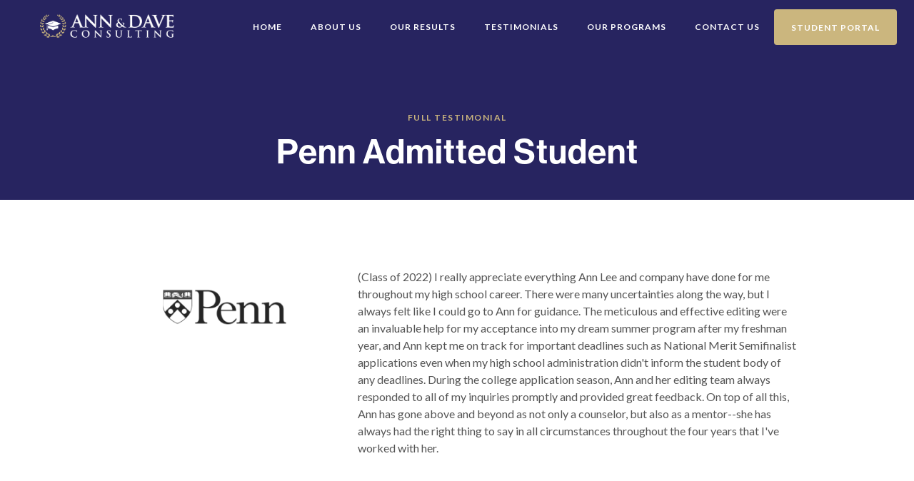

--- FILE ---
content_type: text/html
request_url: https://www.annleeconsulting.com/full-testimonial-section/penn-admitted-student
body_size: 2476
content:
<!DOCTYPE html><!-- This site was created in Webflow. https://webflow.com --><!-- Last Published: Fri Oct 03 2025 00:10:37 GMT+0000 (Coordinated Universal Time) --><html data-wf-domain="www.annleeconsulting.com" data-wf-page="606eac16a237ee3966ac141d" data-wf-site="60160ca5a920580813a4efa8" data-wf-collection="606eac16a237ee3bc1ac141b" data-wf-item-slug="penn-admitted-student"><head><meta charset="utf-8"/><title>Welcome to ALC</title><meta content="width=device-width, initial-scale=1" name="viewport"/><meta content="Webflow" name="generator"/><link href="https://cdn.prod.website-files.com/60160ca5a920580813a4efa8/css/annleeconsulting.webflow.shared.9aceecefc.css" rel="stylesheet" type="text/css"/><link href="https://fonts.googleapis.com" rel="preconnect"/><link href="https://fonts.gstatic.com" rel="preconnect" crossorigin="anonymous"/><script src="https://ajax.googleapis.com/ajax/libs/webfont/1.6.26/webfont.js" type="text/javascript"></script><script type="text/javascript">WebFont.load({  google: {    families: ["Lato:100,100italic,300,300italic,400,400italic,700,700italic,900,900italic","Inter:100,200,300,regular,500,600,700,800,900"]  }});</script><script src="https://use.typekit.net/zbc4anu.js" type="text/javascript"></script><script type="text/javascript">try{Typekit.load();}catch(e){}</script><script type="text/javascript">!function(o,c){var n=c.documentElement,t=" w-mod-";n.className+=t+"js",("ontouchstart"in o||o.DocumentTouch&&c instanceof DocumentTouch)&&(n.className+=t+"touch")}(window,document);</script><link href="https://cdn.prod.website-files.com/60160ca5a920580813a4efa8/6020e910418f6e4b29e20032_alc-icon.png" rel="shortcut icon" type="image/x-icon"/><link href="https://cdn.prod.website-files.com/60160ca5a920580813a4efa8/6020e900a2c7e237e6c50bbf_alc-webclip.png" rel="apple-touch-icon"/></head><body><div data-animation="default" class="navbar-alternate padding-8 w-nav" data-easing2="ease-in-out" data-easing="ease-in-quad" data-collapse="medium" role="banner" data-no-scroll="1" data-duration="400" data-doc-height="1"><a href="/" class="brand w-nav-brand"></a><nav role="navigation" class="nav w-nav-menu"><a href="/" class="mobile-menu white w-nav-link">Home</a><a href="/about-us" class="mobile-menu white w-nav-link">About Us</a><a href="/success-stories" class="mobile-menu white w-nav-link">Our Results</a><a href="/testimonials" class="mobile-menu white w-nav-link">Testimonials</a><a href="/counseling-programs" class="mobile-menu white w-nav-link">Our Programs</a><a href="/contact-us" class="mobile-menu white w-nav-link">Contact Us</a><a href="http://portal.annleeconsulting.com/login" target="_blank" class="button margin-right-16 mobile-noshow w-button">Student Portal</a></nav><img src="https://cdn.prod.website-files.com/60160ca5a920580813a4efa8/675c77b395e6544e105c906f_ADC_Logo_Variation_Small_WHITE.png" loading="lazy" width="193" sizes="193px" alt="" srcset="https://cdn.prod.website-files.com/60160ca5a920580813a4efa8/675c77b395e6544e105c906f_ADC_Logo_Variation_Small_WHITE-p-500.png 500w, https://cdn.prod.website-files.com/60160ca5a920580813a4efa8/675c77b395e6544e105c906f_ADC_Logo_Variation_Small_WHITE.png 1103w" class="image-4"/><div class="menu-button alt w-nav-button"><div class="w-icon-nav-menu"></div></div></div><div class="hero-alternate"><h5 class="color-gold center">Full Testimonial </h5><h1 class="center spacer-16 white">Penn Admitted Student</h1></div><div class="padding-80"><div class="max-960 _1-3split"><div id="w-node-a9bddf02-e5c8-dc2d-1408-689216005094-66ac141d"><img src="https://cdn.prod.website-files.com/601797b8556ad85a78eb5cef/61f7fb7ebcd73df49f389a08_penn.png" loading="lazy" alt=""/></div><div><p>(Class of 2022) I really appreciate everything Ann Lee and company have done for me throughout my high school career. There were many uncertainties along the way, but I always felt like I could go to Ann for guidance. The meticulous and effective editing were an invaluable help for my acceptance into my dream summer program after my freshman year, and Ann kept me on track for important deadlines such as National Merit Semifinalist applications even when my high school administration didn&#x27;t inform the student body of any deadlines. During the college application season, Ann and her editing team always responded to all of my inquiries promptly and provided great feedback. On top of all this, Ann has gone above and beyond as not only a counselor, but also as a mentor--she has always had the right thing to say in all circumstances throughout the four years that I&#x27;ve worked with her.</p></div></div></div><div id="contact-us" class="light-bg padding-80"><div class="max-960"><div class="_1-3split max-1280"><div class="padding-40-inside"><h2 class="spacer-32 navy">We’d love to hear from you.</h2><a href="/contact-us" class="button mobile-noshow w-button">Contact us</a></div><div id="w-node-_049f059b-5ebf-d6b0-dd4b-45f075475b07-66ac141d" class="padding-40-inside"><p class="spacer-24">We&#x27;d love to answer any questions you may have.<br/></p><p class="spacer-24">We are currently accepting new Class of 2026-29 students. Spots are very limited and being taken quickly; we only accept a few students each year to protect the quality of our counseling program.<br/></p></div></div></div></div><div class="navy-bg padding-32"><div class="footer max-1280"><img src="https://cdn.prod.website-files.com/60160ca5a920580813a4efa8/60179d1354cf539f83793d67_alc-white.svg" loading="lazy" width="156" alt="" class="spacer-8"/><p class="micro-p light-blue">Ann Lee Consulting © 2016-2025 |  All Rights Reserved<br/></p></div></div><script src="https://d3e54v103j8qbb.cloudfront.net/js/jquery-3.5.1.min.dc5e7f18c8.js?site=60160ca5a920580813a4efa8" type="text/javascript" integrity="sha256-9/aliU8dGd2tb6OSsuzixeV4y/faTqgFtohetphbbj0=" crossorigin="anonymous"></script><script src="https://cdn.prod.website-files.com/60160ca5a920580813a4efa8/js/webflow.schunk.fb28fe0fe28a6845.js" type="text/javascript"></script><script src="https://cdn.prod.website-files.com/60160ca5a920580813a4efa8/js/webflow.a9ba356d.d2f30196489a2709.js" type="text/javascript"></script></body></html>

--- FILE ---
content_type: text/css
request_url: https://cdn.prod.website-files.com/60160ca5a920580813a4efa8/css/annleeconsulting.webflow.shared.9aceecefc.css
body_size: 15296
content:
html {
  -webkit-text-size-adjust: 100%;
  -ms-text-size-adjust: 100%;
  font-family: sans-serif;
}

body {
  margin: 0;
}

article, aside, details, figcaption, figure, footer, header, hgroup, main, menu, nav, section, summary {
  display: block;
}

audio, canvas, progress, video {
  vertical-align: baseline;
  display: inline-block;
}

audio:not([controls]) {
  height: 0;
  display: none;
}

[hidden], template {
  display: none;
}

a {
  background-color: #0000;
}

a:active, a:hover {
  outline: 0;
}

abbr[title] {
  border-bottom: 1px dotted;
}

b, strong {
  font-weight: bold;
}

dfn {
  font-style: italic;
}

h1 {
  margin: .67em 0;
  font-size: 2em;
}

mark {
  color: #000;
  background: #ff0;
}

small {
  font-size: 80%;
}

sub, sup {
  vertical-align: baseline;
  font-size: 75%;
  line-height: 0;
  position: relative;
}

sup {
  top: -.5em;
}

sub {
  bottom: -.25em;
}

img {
  border: 0;
}

svg:not(:root) {
  overflow: hidden;
}

hr {
  box-sizing: content-box;
  height: 0;
}

pre {
  overflow: auto;
}

code, kbd, pre, samp {
  font-family: monospace;
  font-size: 1em;
}

button, input, optgroup, select, textarea {
  color: inherit;
  font: inherit;
  margin: 0;
}

button {
  overflow: visible;
}

button, select {
  text-transform: none;
}

button, html input[type="button"], input[type="reset"] {
  -webkit-appearance: button;
  cursor: pointer;
}

button[disabled], html input[disabled] {
  cursor: default;
}

button::-moz-focus-inner, input::-moz-focus-inner {
  border: 0;
  padding: 0;
}

input {
  line-height: normal;
}

input[type="checkbox"], input[type="radio"] {
  box-sizing: border-box;
  padding: 0;
}

input[type="number"]::-webkit-inner-spin-button, input[type="number"]::-webkit-outer-spin-button {
  height: auto;
}

input[type="search"] {
  -webkit-appearance: none;
}

input[type="search"]::-webkit-search-cancel-button, input[type="search"]::-webkit-search-decoration {
  -webkit-appearance: none;
}

legend {
  border: 0;
  padding: 0;
}

textarea {
  overflow: auto;
}

optgroup {
  font-weight: bold;
}

table {
  border-collapse: collapse;
  border-spacing: 0;
}

td, th {
  padding: 0;
}

@font-face {
  font-family: webflow-icons;
  src: url("[data-uri]") format("truetype");
  font-weight: normal;
  font-style: normal;
}

[class^="w-icon-"], [class*=" w-icon-"] {
  speak: none;
  font-variant: normal;
  text-transform: none;
  -webkit-font-smoothing: antialiased;
  -moz-osx-font-smoothing: grayscale;
  font-style: normal;
  font-weight: normal;
  line-height: 1;
  font-family: webflow-icons !important;
}

.w-icon-slider-right:before {
  content: "";
}

.w-icon-slider-left:before {
  content: "";
}

.w-icon-nav-menu:before {
  content: "";
}

.w-icon-arrow-down:before, .w-icon-dropdown-toggle:before {
  content: "";
}

.w-icon-file-upload-remove:before {
  content: "";
}

.w-icon-file-upload-icon:before {
  content: "";
}

* {
  box-sizing: border-box;
}

html {
  height: 100%;
}

body {
  color: #333;
  background-color: #fff;
  min-height: 100%;
  margin: 0;
  font-family: Arial, sans-serif;
  font-size: 14px;
  line-height: 20px;
}

img {
  vertical-align: middle;
  max-width: 100%;
  display: inline-block;
}

html.w-mod-touch * {
  background-attachment: scroll !important;
}

.w-block {
  display: block;
}

.w-inline-block {
  max-width: 100%;
  display: inline-block;
}

.w-clearfix:before, .w-clearfix:after {
  content: " ";
  grid-area: 1 / 1 / 2 / 2;
  display: table;
}

.w-clearfix:after {
  clear: both;
}

.w-hidden {
  display: none;
}

.w-button {
  color: #fff;
  line-height: inherit;
  cursor: pointer;
  background-color: #3898ec;
  border: 0;
  border-radius: 0;
  padding: 9px 15px;
  text-decoration: none;
  display: inline-block;
}

input.w-button {
  -webkit-appearance: button;
}

html[data-w-dynpage] [data-w-cloak] {
  color: #0000 !important;
}

.w-code-block {
  margin: unset;
}

pre.w-code-block code {
  all: inherit;
}

.w-optimization {
  display: contents;
}

.w-webflow-badge, .w-webflow-badge > img {
  box-sizing: unset;
  width: unset;
  height: unset;
  max-height: unset;
  max-width: unset;
  min-height: unset;
  min-width: unset;
  margin: unset;
  padding: unset;
  float: unset;
  clear: unset;
  border: unset;
  border-radius: unset;
  background: unset;
  background-image: unset;
  background-position: unset;
  background-size: unset;
  background-repeat: unset;
  background-origin: unset;
  background-clip: unset;
  background-attachment: unset;
  background-color: unset;
  box-shadow: unset;
  transform: unset;
  direction: unset;
  font-family: unset;
  font-weight: unset;
  color: unset;
  font-size: unset;
  line-height: unset;
  font-style: unset;
  font-variant: unset;
  text-align: unset;
  letter-spacing: unset;
  -webkit-text-decoration: unset;
  text-decoration: unset;
  text-indent: unset;
  text-transform: unset;
  list-style-type: unset;
  text-shadow: unset;
  vertical-align: unset;
  cursor: unset;
  white-space: unset;
  word-break: unset;
  word-spacing: unset;
  word-wrap: unset;
  transition: unset;
}

.w-webflow-badge {
  white-space: nowrap;
  cursor: pointer;
  box-shadow: 0 0 0 1px #0000001a, 0 1px 3px #0000001a;
  visibility: visible !important;
  opacity: 1 !important;
  z-index: 2147483647 !important;
  color: #aaadb0 !important;
  overflow: unset !important;
  background-color: #fff !important;
  border-radius: 3px !important;
  width: auto !important;
  height: auto !important;
  margin: 0 !important;
  padding: 6px !important;
  font-size: 12px !important;
  line-height: 14px !important;
  text-decoration: none !important;
  display: inline-block !important;
  position: fixed !important;
  inset: auto 12px 12px auto !important;
  transform: none !important;
}

.w-webflow-badge > img {
  position: unset;
  visibility: unset !important;
  opacity: 1 !important;
  vertical-align: middle !important;
  display: inline-block !important;
}

h1, h2, h3, h4, h5, h6 {
  margin-bottom: 10px;
  font-weight: bold;
}

h1 {
  margin-top: 20px;
  font-size: 38px;
  line-height: 44px;
}

h2 {
  margin-top: 20px;
  font-size: 32px;
  line-height: 36px;
}

h3 {
  margin-top: 20px;
  font-size: 24px;
  line-height: 30px;
}

h4 {
  margin-top: 10px;
  font-size: 18px;
  line-height: 24px;
}

h5 {
  margin-top: 10px;
  font-size: 14px;
  line-height: 20px;
}

h6 {
  margin-top: 10px;
  font-size: 12px;
  line-height: 18px;
}

p {
  margin-top: 0;
  margin-bottom: 10px;
}

blockquote {
  border-left: 5px solid #e2e2e2;
  margin: 0 0 10px;
  padding: 10px 20px;
  font-size: 18px;
  line-height: 22px;
}

figure {
  margin: 0 0 10px;
}

figcaption {
  text-align: center;
  margin-top: 5px;
}

ul, ol {
  margin-top: 0;
  margin-bottom: 10px;
  padding-left: 40px;
}

.w-list-unstyled {
  padding-left: 0;
  list-style: none;
}

.w-embed:before, .w-embed:after {
  content: " ";
  grid-area: 1 / 1 / 2 / 2;
  display: table;
}

.w-embed:after {
  clear: both;
}

.w-video {
  width: 100%;
  padding: 0;
  position: relative;
}

.w-video iframe, .w-video object, .w-video embed {
  border: none;
  width: 100%;
  height: 100%;
  position: absolute;
  top: 0;
  left: 0;
}

fieldset {
  border: 0;
  margin: 0;
  padding: 0;
}

button, [type="button"], [type="reset"] {
  cursor: pointer;
  -webkit-appearance: button;
  border: 0;
}

.w-form {
  margin: 0 0 15px;
}

.w-form-done {
  text-align: center;
  background-color: #ddd;
  padding: 20px;
  display: none;
}

.w-form-fail {
  background-color: #ffdede;
  margin-top: 10px;
  padding: 10px;
  display: none;
}

label {
  margin-bottom: 5px;
  font-weight: bold;
  display: block;
}

.w-input, .w-select {
  color: #333;
  vertical-align: middle;
  background-color: #fff;
  border: 1px solid #ccc;
  width: 100%;
  height: 38px;
  margin-bottom: 10px;
  padding: 8px 12px;
  font-size: 14px;
  line-height: 1.42857;
  display: block;
}

.w-input::placeholder, .w-select::placeholder {
  color: #999;
}

.w-input:focus, .w-select:focus {
  border-color: #3898ec;
  outline: 0;
}

.w-input[disabled], .w-select[disabled], .w-input[readonly], .w-select[readonly], fieldset[disabled] .w-input, fieldset[disabled] .w-select {
  cursor: not-allowed;
}

.w-input[disabled]:not(.w-input-disabled), .w-select[disabled]:not(.w-input-disabled), .w-input[readonly], .w-select[readonly], fieldset[disabled]:not(.w-input-disabled) .w-input, fieldset[disabled]:not(.w-input-disabled) .w-select {
  background-color: #eee;
}

textarea.w-input, textarea.w-select {
  height: auto;
}

.w-select {
  background-color: #f3f3f3;
}

.w-select[multiple] {
  height: auto;
}

.w-form-label {
  cursor: pointer;
  margin-bottom: 0;
  font-weight: normal;
  display: inline-block;
}

.w-radio {
  margin-bottom: 5px;
  padding-left: 20px;
  display: block;
}

.w-radio:before, .w-radio:after {
  content: " ";
  grid-area: 1 / 1 / 2 / 2;
  display: table;
}

.w-radio:after {
  clear: both;
}

.w-radio-input {
  float: left;
  margin: 3px 0 0 -20px;
  line-height: normal;
}

.w-file-upload {
  margin-bottom: 10px;
  display: block;
}

.w-file-upload-input {
  opacity: 0;
  z-index: -100;
  width: .1px;
  height: .1px;
  position: absolute;
  overflow: hidden;
}

.w-file-upload-default, .w-file-upload-uploading, .w-file-upload-success {
  color: #333;
  display: inline-block;
}

.w-file-upload-error {
  margin-top: 10px;
  display: block;
}

.w-file-upload-default.w-hidden, .w-file-upload-uploading.w-hidden, .w-file-upload-error.w-hidden, .w-file-upload-success.w-hidden {
  display: none;
}

.w-file-upload-uploading-btn {
  cursor: pointer;
  background-color: #fafafa;
  border: 1px solid #ccc;
  margin: 0;
  padding: 8px 12px;
  font-size: 14px;
  font-weight: normal;
  display: flex;
}

.w-file-upload-file {
  background-color: #fafafa;
  border: 1px solid #ccc;
  flex-grow: 1;
  justify-content: space-between;
  margin: 0;
  padding: 8px 9px 8px 11px;
  display: flex;
}

.w-file-upload-file-name {
  font-size: 14px;
  font-weight: normal;
  display: block;
}

.w-file-remove-link {
  cursor: pointer;
  width: auto;
  height: auto;
  margin-top: 3px;
  margin-left: 10px;
  padding: 3px;
  display: block;
}

.w-icon-file-upload-remove {
  margin: auto;
  font-size: 10px;
}

.w-file-upload-error-msg {
  color: #ea384c;
  padding: 2px 0;
  display: inline-block;
}

.w-file-upload-info {
  padding: 0 12px;
  line-height: 38px;
  display: inline-block;
}

.w-file-upload-label {
  cursor: pointer;
  background-color: #fafafa;
  border: 1px solid #ccc;
  margin: 0;
  padding: 8px 12px;
  font-size: 14px;
  font-weight: normal;
  display: inline-block;
}

.w-icon-file-upload-icon, .w-icon-file-upload-uploading {
  width: 20px;
  margin-right: 8px;
  display: inline-block;
}

.w-icon-file-upload-uploading {
  height: 20px;
}

.w-container {
  max-width: 940px;
  margin-left: auto;
  margin-right: auto;
}

.w-container:before, .w-container:after {
  content: " ";
  grid-area: 1 / 1 / 2 / 2;
  display: table;
}

.w-container:after {
  clear: both;
}

.w-container .w-row {
  margin-left: -10px;
  margin-right: -10px;
}

.w-row:before, .w-row:after {
  content: " ";
  grid-area: 1 / 1 / 2 / 2;
  display: table;
}

.w-row:after {
  clear: both;
}

.w-row .w-row {
  margin-left: 0;
  margin-right: 0;
}

.w-col {
  float: left;
  width: 100%;
  min-height: 1px;
  padding-left: 10px;
  padding-right: 10px;
  position: relative;
}

.w-col .w-col {
  padding-left: 0;
  padding-right: 0;
}

.w-col-1 {
  width: 8.33333%;
}

.w-col-2 {
  width: 16.6667%;
}

.w-col-3 {
  width: 25%;
}

.w-col-4 {
  width: 33.3333%;
}

.w-col-5 {
  width: 41.6667%;
}

.w-col-6 {
  width: 50%;
}

.w-col-7 {
  width: 58.3333%;
}

.w-col-8 {
  width: 66.6667%;
}

.w-col-9 {
  width: 75%;
}

.w-col-10 {
  width: 83.3333%;
}

.w-col-11 {
  width: 91.6667%;
}

.w-col-12 {
  width: 100%;
}

.w-hidden-main {
  display: none !important;
}

@media screen and (max-width: 991px) {
  .w-container {
    max-width: 728px;
  }

  .w-hidden-main {
    display: inherit !important;
  }

  .w-hidden-medium {
    display: none !important;
  }

  .w-col-medium-1 {
    width: 8.33333%;
  }

  .w-col-medium-2 {
    width: 16.6667%;
  }

  .w-col-medium-3 {
    width: 25%;
  }

  .w-col-medium-4 {
    width: 33.3333%;
  }

  .w-col-medium-5 {
    width: 41.6667%;
  }

  .w-col-medium-6 {
    width: 50%;
  }

  .w-col-medium-7 {
    width: 58.3333%;
  }

  .w-col-medium-8 {
    width: 66.6667%;
  }

  .w-col-medium-9 {
    width: 75%;
  }

  .w-col-medium-10 {
    width: 83.3333%;
  }

  .w-col-medium-11 {
    width: 91.6667%;
  }

  .w-col-medium-12 {
    width: 100%;
  }

  .w-col-stack {
    width: 100%;
    left: auto;
    right: auto;
  }
}

@media screen and (max-width: 767px) {
  .w-hidden-main, .w-hidden-medium {
    display: inherit !important;
  }

  .w-hidden-small {
    display: none !important;
  }

  .w-row, .w-container .w-row {
    margin-left: 0;
    margin-right: 0;
  }

  .w-col {
    width: 100%;
    left: auto;
    right: auto;
  }

  .w-col-small-1 {
    width: 8.33333%;
  }

  .w-col-small-2 {
    width: 16.6667%;
  }

  .w-col-small-3 {
    width: 25%;
  }

  .w-col-small-4 {
    width: 33.3333%;
  }

  .w-col-small-5 {
    width: 41.6667%;
  }

  .w-col-small-6 {
    width: 50%;
  }

  .w-col-small-7 {
    width: 58.3333%;
  }

  .w-col-small-8 {
    width: 66.6667%;
  }

  .w-col-small-9 {
    width: 75%;
  }

  .w-col-small-10 {
    width: 83.3333%;
  }

  .w-col-small-11 {
    width: 91.6667%;
  }

  .w-col-small-12 {
    width: 100%;
  }
}

@media screen and (max-width: 479px) {
  .w-container {
    max-width: none;
  }

  .w-hidden-main, .w-hidden-medium, .w-hidden-small {
    display: inherit !important;
  }

  .w-hidden-tiny {
    display: none !important;
  }

  .w-col {
    width: 100%;
  }

  .w-col-tiny-1 {
    width: 8.33333%;
  }

  .w-col-tiny-2 {
    width: 16.6667%;
  }

  .w-col-tiny-3 {
    width: 25%;
  }

  .w-col-tiny-4 {
    width: 33.3333%;
  }

  .w-col-tiny-5 {
    width: 41.6667%;
  }

  .w-col-tiny-6 {
    width: 50%;
  }

  .w-col-tiny-7 {
    width: 58.3333%;
  }

  .w-col-tiny-8 {
    width: 66.6667%;
  }

  .w-col-tiny-9 {
    width: 75%;
  }

  .w-col-tiny-10 {
    width: 83.3333%;
  }

  .w-col-tiny-11 {
    width: 91.6667%;
  }

  .w-col-tiny-12 {
    width: 100%;
  }
}

.w-widget {
  position: relative;
}

.w-widget-map {
  width: 100%;
  height: 400px;
}

.w-widget-map label {
  width: auto;
  display: inline;
}

.w-widget-map img {
  max-width: inherit;
}

.w-widget-map .gm-style-iw {
  text-align: center;
}

.w-widget-map .gm-style-iw > button {
  display: none !important;
}

.w-widget-twitter {
  overflow: hidden;
}

.w-widget-twitter-count-shim {
  vertical-align: top;
  text-align: center;
  background: #fff;
  border: 1px solid #758696;
  border-radius: 3px;
  width: 28px;
  height: 20px;
  display: inline-block;
  position: relative;
}

.w-widget-twitter-count-shim * {
  pointer-events: none;
  -webkit-user-select: none;
  user-select: none;
}

.w-widget-twitter-count-shim .w-widget-twitter-count-inner {
  text-align: center;
  color: #999;
  font-family: serif;
  font-size: 15px;
  line-height: 12px;
  position: relative;
}

.w-widget-twitter-count-shim .w-widget-twitter-count-clear {
  display: block;
  position: relative;
}

.w-widget-twitter-count-shim.w--large {
  width: 36px;
  height: 28px;
}

.w-widget-twitter-count-shim.w--large .w-widget-twitter-count-inner {
  font-size: 18px;
  line-height: 18px;
}

.w-widget-twitter-count-shim:not(.w--vertical) {
  margin-left: 5px;
  margin-right: 8px;
}

.w-widget-twitter-count-shim:not(.w--vertical).w--large {
  margin-left: 6px;
}

.w-widget-twitter-count-shim:not(.w--vertical):before, .w-widget-twitter-count-shim:not(.w--vertical):after {
  content: " ";
  pointer-events: none;
  border: solid #0000;
  width: 0;
  height: 0;
  position: absolute;
  top: 50%;
  left: 0;
}

.w-widget-twitter-count-shim:not(.w--vertical):before {
  border-width: 4px;
  border-color: #75869600 #5d6c7b #75869600 #75869600;
  margin-top: -4px;
  margin-left: -9px;
}

.w-widget-twitter-count-shim:not(.w--vertical).w--large:before {
  border-width: 5px;
  margin-top: -5px;
  margin-left: -10px;
}

.w-widget-twitter-count-shim:not(.w--vertical):after {
  border-width: 4px;
  border-color: #fff0 #fff #fff0 #fff0;
  margin-top: -4px;
  margin-left: -8px;
}

.w-widget-twitter-count-shim:not(.w--vertical).w--large:after {
  border-width: 5px;
  margin-top: -5px;
  margin-left: -9px;
}

.w-widget-twitter-count-shim.w--vertical {
  width: 61px;
  height: 33px;
  margin-bottom: 8px;
}

.w-widget-twitter-count-shim.w--vertical:before, .w-widget-twitter-count-shim.w--vertical:after {
  content: " ";
  pointer-events: none;
  border: solid #0000;
  width: 0;
  height: 0;
  position: absolute;
  top: 100%;
  left: 50%;
}

.w-widget-twitter-count-shim.w--vertical:before {
  border-width: 5px;
  border-color: #5d6c7b #75869600 #75869600;
  margin-left: -5px;
}

.w-widget-twitter-count-shim.w--vertical:after {
  border-width: 4px;
  border-color: #fff #fff0 #fff0;
  margin-left: -4px;
}

.w-widget-twitter-count-shim.w--vertical .w-widget-twitter-count-inner {
  font-size: 18px;
  line-height: 22px;
}

.w-widget-twitter-count-shim.w--vertical.w--large {
  width: 76px;
}

.w-background-video {
  color: #fff;
  height: 500px;
  position: relative;
  overflow: hidden;
}

.w-background-video > video {
  object-fit: cover;
  z-index: -100;
  background-position: 50%;
  background-size: cover;
  width: 100%;
  height: 100%;
  margin: auto;
  position: absolute;
  inset: -100%;
}

.w-background-video > video::-webkit-media-controls-start-playback-button {
  -webkit-appearance: none;
  display: none !important;
}

.w-background-video--control {
  background-color: #0000;
  padding: 0;
  position: absolute;
  bottom: 1em;
  right: 1em;
}

.w-background-video--control > [hidden] {
  display: none !important;
}

.w-slider {
  text-align: center;
  clear: both;
  -webkit-tap-highlight-color: #0000;
  tap-highlight-color: #0000;
  background: #ddd;
  height: 300px;
  position: relative;
}

.w-slider-mask {
  z-index: 1;
  white-space: nowrap;
  height: 100%;
  display: block;
  position: relative;
  left: 0;
  right: 0;
  overflow: hidden;
}

.w-slide {
  vertical-align: top;
  white-space: normal;
  text-align: left;
  width: 100%;
  height: 100%;
  display: inline-block;
  position: relative;
}

.w-slider-nav {
  z-index: 2;
  text-align: center;
  -webkit-tap-highlight-color: #0000;
  tap-highlight-color: #0000;
  height: 40px;
  margin: auto;
  padding-top: 10px;
  position: absolute;
  inset: auto 0 0;
}

.w-slider-nav.w-round > div {
  border-radius: 100%;
}

.w-slider-nav.w-num > div {
  font-size: inherit;
  line-height: inherit;
  width: auto;
  height: auto;
  padding: .2em .5em;
}

.w-slider-nav.w-shadow > div {
  box-shadow: 0 0 3px #3336;
}

.w-slider-nav-invert {
  color: #fff;
}

.w-slider-nav-invert > div {
  background-color: #2226;
}

.w-slider-nav-invert > div.w-active {
  background-color: #222;
}

.w-slider-dot {
  cursor: pointer;
  background-color: #fff6;
  width: 1em;
  height: 1em;
  margin: 0 3px .5em;
  transition: background-color .1s, color .1s;
  display: inline-block;
  position: relative;
}

.w-slider-dot.w-active {
  background-color: #fff;
}

.w-slider-dot:focus {
  outline: none;
  box-shadow: 0 0 0 2px #fff;
}

.w-slider-dot:focus.w-active {
  box-shadow: none;
}

.w-slider-arrow-left, .w-slider-arrow-right {
  cursor: pointer;
  color: #fff;
  -webkit-tap-highlight-color: #0000;
  tap-highlight-color: #0000;
  -webkit-user-select: none;
  user-select: none;
  width: 80px;
  margin: auto;
  font-size: 40px;
  position: absolute;
  inset: 0;
  overflow: hidden;
}

.w-slider-arrow-left [class^="w-icon-"], .w-slider-arrow-right [class^="w-icon-"], .w-slider-arrow-left [class*=" w-icon-"], .w-slider-arrow-right [class*=" w-icon-"] {
  position: absolute;
}

.w-slider-arrow-left:focus, .w-slider-arrow-right:focus {
  outline: 0;
}

.w-slider-arrow-left {
  z-index: 3;
  right: auto;
}

.w-slider-arrow-right {
  z-index: 4;
  left: auto;
}

.w-icon-slider-left, .w-icon-slider-right {
  width: 1em;
  height: 1em;
  margin: auto;
  inset: 0;
}

.w-slider-aria-label {
  clip: rect(0 0 0 0);
  border: 0;
  width: 1px;
  height: 1px;
  margin: -1px;
  padding: 0;
  position: absolute;
  overflow: hidden;
}

.w-slider-force-show {
  display: block !important;
}

.w-dropdown {
  text-align: left;
  z-index: 900;
  margin-left: auto;
  margin-right: auto;
  display: inline-block;
  position: relative;
}

.w-dropdown-btn, .w-dropdown-toggle, .w-dropdown-link {
  vertical-align: top;
  color: #222;
  text-align: left;
  white-space: nowrap;
  margin-left: auto;
  margin-right: auto;
  padding: 20px;
  text-decoration: none;
  position: relative;
}

.w-dropdown-toggle {
  -webkit-user-select: none;
  user-select: none;
  cursor: pointer;
  padding-right: 40px;
  display: inline-block;
}

.w-dropdown-toggle:focus {
  outline: 0;
}

.w-icon-dropdown-toggle {
  width: 1em;
  height: 1em;
  margin: auto 20px auto auto;
  position: absolute;
  top: 0;
  bottom: 0;
  right: 0;
}

.w-dropdown-list {
  background: #ddd;
  min-width: 100%;
  display: none;
  position: absolute;
}

.w-dropdown-list.w--open {
  display: block;
}

.w-dropdown-link {
  color: #222;
  padding: 10px 20px;
  display: block;
}

.w-dropdown-link.w--current {
  color: #0082f3;
}

.w-dropdown-link:focus {
  outline: 0;
}

@media screen and (max-width: 767px) {
  .w-nav-brand {
    padding-left: 10px;
  }
}

.w-lightbox-backdrop {
  cursor: auto;
  letter-spacing: normal;
  text-indent: 0;
  text-shadow: none;
  text-transform: none;
  visibility: visible;
  white-space: normal;
  word-break: normal;
  word-spacing: normal;
  word-wrap: normal;
  color: #fff;
  text-align: center;
  z-index: 2000;
  opacity: 0;
  -webkit-user-select: none;
  -moz-user-select: none;
  -webkit-tap-highlight-color: transparent;
  background: #000000e6;
  outline: 0;
  font-family: Helvetica Neue, Helvetica, Ubuntu, Segoe UI, Verdana, sans-serif;
  font-size: 17px;
  font-style: normal;
  font-weight: 300;
  line-height: 1.2;
  list-style: disc;
  position: fixed;
  inset: 0;
  -webkit-transform: translate(0);
}

.w-lightbox-backdrop, .w-lightbox-container {
  -webkit-overflow-scrolling: touch;
  height: 100%;
  overflow: auto;
}

.w-lightbox-content {
  height: 100vh;
  position: relative;
  overflow: hidden;
}

.w-lightbox-view {
  opacity: 0;
  width: 100vw;
  height: 100vh;
  position: absolute;
}

.w-lightbox-view:before {
  content: "";
  height: 100vh;
}

.w-lightbox-group, .w-lightbox-group .w-lightbox-view, .w-lightbox-group .w-lightbox-view:before {
  height: 86vh;
}

.w-lightbox-frame, .w-lightbox-view:before {
  vertical-align: middle;
  display: inline-block;
}

.w-lightbox-figure {
  margin: 0;
  position: relative;
}

.w-lightbox-group .w-lightbox-figure {
  cursor: pointer;
}

.w-lightbox-img {
  width: auto;
  max-width: none;
  height: auto;
}

.w-lightbox-image {
  float: none;
  max-width: 100vw;
  max-height: 100vh;
  display: block;
}

.w-lightbox-group .w-lightbox-image {
  max-height: 86vh;
}

.w-lightbox-caption {
  text-align: left;
  text-overflow: ellipsis;
  white-space: nowrap;
  background: #0006;
  padding: .5em 1em;
  position: absolute;
  bottom: 0;
  left: 0;
  right: 0;
  overflow: hidden;
}

.w-lightbox-embed {
  width: 100%;
  height: 100%;
  position: absolute;
  inset: 0;
}

.w-lightbox-control {
  cursor: pointer;
  background-position: center;
  background-repeat: no-repeat;
  background-size: 24px;
  width: 4em;
  transition: all .3s;
  position: absolute;
  top: 0;
}

.w-lightbox-left {
  background-image: url("[data-uri]");
  display: none;
  bottom: 0;
  left: 0;
}

.w-lightbox-right {
  background-image: url("[data-uri]");
  display: none;
  bottom: 0;
  right: 0;
}

.w-lightbox-close {
  background-image: url("[data-uri]");
  background-size: 18px;
  height: 2.6em;
  right: 0;
}

.w-lightbox-strip {
  white-space: nowrap;
  padding: 0 1vh;
  line-height: 0;
  position: absolute;
  bottom: 0;
  left: 0;
  right: 0;
  overflow: auto hidden;
}

.w-lightbox-item {
  box-sizing: content-box;
  cursor: pointer;
  width: 10vh;
  padding: 2vh 1vh;
  display: inline-block;
  -webkit-transform: translate3d(0, 0, 0);
}

.w-lightbox-active {
  opacity: .3;
}

.w-lightbox-thumbnail {
  background: #222;
  height: 10vh;
  position: relative;
  overflow: hidden;
}

.w-lightbox-thumbnail-image {
  position: absolute;
  top: 0;
  left: 0;
}

.w-lightbox-thumbnail .w-lightbox-tall {
  width: 100%;
  top: 50%;
  transform: translate(0, -50%);
}

.w-lightbox-thumbnail .w-lightbox-wide {
  height: 100%;
  left: 50%;
  transform: translate(-50%);
}

.w-lightbox-spinner {
  box-sizing: border-box;
  border: 5px solid #0006;
  border-radius: 50%;
  width: 40px;
  height: 40px;
  margin-top: -20px;
  margin-left: -20px;
  animation: .8s linear infinite spin;
  position: absolute;
  top: 50%;
  left: 50%;
}

.w-lightbox-spinner:after {
  content: "";
  border: 3px solid #0000;
  border-bottom-color: #fff;
  border-radius: 50%;
  position: absolute;
  inset: -4px;
}

.w-lightbox-hide {
  display: none;
}

.w-lightbox-noscroll {
  overflow: hidden;
}

@media (min-width: 768px) {
  .w-lightbox-content {
    height: 96vh;
    margin-top: 2vh;
  }

  .w-lightbox-view, .w-lightbox-view:before {
    height: 96vh;
  }

  .w-lightbox-group, .w-lightbox-group .w-lightbox-view, .w-lightbox-group .w-lightbox-view:before {
    height: 84vh;
  }

  .w-lightbox-image {
    max-width: 96vw;
    max-height: 96vh;
  }

  .w-lightbox-group .w-lightbox-image {
    max-width: 82.3vw;
    max-height: 84vh;
  }

  .w-lightbox-left, .w-lightbox-right {
    opacity: .5;
    display: block;
  }

  .w-lightbox-close {
    opacity: .8;
  }

  .w-lightbox-control:hover {
    opacity: 1;
  }
}

.w-lightbox-inactive, .w-lightbox-inactive:hover {
  opacity: 0;
}

.w-richtext:before, .w-richtext:after {
  content: " ";
  grid-area: 1 / 1 / 2 / 2;
  display: table;
}

.w-richtext:after {
  clear: both;
}

.w-richtext[contenteditable="true"]:before, .w-richtext[contenteditable="true"]:after {
  white-space: initial;
}

.w-richtext ol, .w-richtext ul {
  overflow: hidden;
}

.w-richtext .w-richtext-figure-selected.w-richtext-figure-type-video div:after, .w-richtext .w-richtext-figure-selected[data-rt-type="video"] div:after, .w-richtext .w-richtext-figure-selected.w-richtext-figure-type-image div, .w-richtext .w-richtext-figure-selected[data-rt-type="image"] div {
  outline: 2px solid #2895f7;
}

.w-richtext figure.w-richtext-figure-type-video > div:after, .w-richtext figure[data-rt-type="video"] > div:after {
  content: "";
  display: none;
  position: absolute;
  inset: 0;
}

.w-richtext figure {
  max-width: 60%;
  position: relative;
}

.w-richtext figure > div:before {
  cursor: default !important;
}

.w-richtext figure img {
  width: 100%;
}

.w-richtext figure figcaption.w-richtext-figcaption-placeholder {
  opacity: .6;
}

.w-richtext figure div {
  color: #0000;
  font-size: 0;
}

.w-richtext figure.w-richtext-figure-type-image, .w-richtext figure[data-rt-type="image"] {
  display: table;
}

.w-richtext figure.w-richtext-figure-type-image > div, .w-richtext figure[data-rt-type="image"] > div {
  display: inline-block;
}

.w-richtext figure.w-richtext-figure-type-image > figcaption, .w-richtext figure[data-rt-type="image"] > figcaption {
  caption-side: bottom;
  display: table-caption;
}

.w-richtext figure.w-richtext-figure-type-video, .w-richtext figure[data-rt-type="video"] {
  width: 60%;
  height: 0;
}

.w-richtext figure.w-richtext-figure-type-video iframe, .w-richtext figure[data-rt-type="video"] iframe {
  width: 100%;
  height: 100%;
  position: absolute;
  top: 0;
  left: 0;
}

.w-richtext figure.w-richtext-figure-type-video > div, .w-richtext figure[data-rt-type="video"] > div {
  width: 100%;
}

.w-richtext figure.w-richtext-align-center {
  clear: both;
  margin-left: auto;
  margin-right: auto;
}

.w-richtext figure.w-richtext-align-center.w-richtext-figure-type-image > div, .w-richtext figure.w-richtext-align-center[data-rt-type="image"] > div {
  max-width: 100%;
}

.w-richtext figure.w-richtext-align-normal {
  clear: both;
}

.w-richtext figure.w-richtext-align-fullwidth {
  text-align: center;
  clear: both;
  width: 100%;
  max-width: 100%;
  margin-left: auto;
  margin-right: auto;
  display: block;
}

.w-richtext figure.w-richtext-align-fullwidth > div {
  padding-bottom: inherit;
  display: inline-block;
}

.w-richtext figure.w-richtext-align-fullwidth > figcaption {
  display: block;
}

.w-richtext figure.w-richtext-align-floatleft {
  float: left;
  clear: none;
  margin-right: 15px;
}

.w-richtext figure.w-richtext-align-floatright {
  float: right;
  clear: none;
  margin-left: 15px;
}

.w-nav {
  z-index: 1000;
  background: #ddd;
  position: relative;
}

.w-nav:before, .w-nav:after {
  content: " ";
  grid-area: 1 / 1 / 2 / 2;
  display: table;
}

.w-nav:after {
  clear: both;
}

.w-nav-brand {
  float: left;
  color: #333;
  text-decoration: none;
  position: relative;
}

.w-nav-link {
  vertical-align: top;
  color: #222;
  text-align: left;
  margin-left: auto;
  margin-right: auto;
  padding: 20px;
  text-decoration: none;
  display: inline-block;
  position: relative;
}

.w-nav-link.w--current {
  color: #0082f3;
}

.w-nav-menu {
  float: right;
  position: relative;
}

[data-nav-menu-open] {
  text-align: center;
  background: #c8c8c8;
  min-width: 200px;
  position: absolute;
  top: 100%;
  left: 0;
  right: 0;
  overflow: visible;
  display: block !important;
}

.w--nav-link-open {
  display: block;
  position: relative;
}

.w-nav-overlay {
  width: 100%;
  display: none;
  position: absolute;
  top: 100%;
  left: 0;
  right: 0;
  overflow: hidden;
}

.w-nav-overlay [data-nav-menu-open] {
  top: 0;
}

.w-nav[data-animation="over-left"] .w-nav-overlay {
  width: auto;
}

.w-nav[data-animation="over-left"] .w-nav-overlay, .w-nav[data-animation="over-left"] [data-nav-menu-open] {
  z-index: 1;
  top: 0;
  right: auto;
}

.w-nav[data-animation="over-right"] .w-nav-overlay {
  width: auto;
}

.w-nav[data-animation="over-right"] .w-nav-overlay, .w-nav[data-animation="over-right"] [data-nav-menu-open] {
  z-index: 1;
  top: 0;
  left: auto;
}

.w-nav-button {
  float: right;
  cursor: pointer;
  -webkit-tap-highlight-color: #0000;
  tap-highlight-color: #0000;
  -webkit-user-select: none;
  user-select: none;
  padding: 18px;
  font-size: 24px;
  display: none;
  position: relative;
}

.w-nav-button:focus {
  outline: 0;
}

.w-nav-button.w--open {
  color: #fff;
  background-color: #c8c8c8;
}

.w-nav[data-collapse="all"] .w-nav-menu {
  display: none;
}

.w-nav[data-collapse="all"] .w-nav-button, .w--nav-dropdown-open, .w--nav-dropdown-toggle-open {
  display: block;
}

.w--nav-dropdown-list-open {
  position: static;
}

@media screen and (max-width: 991px) {
  .w-nav[data-collapse="medium"] .w-nav-menu {
    display: none;
  }

  .w-nav[data-collapse="medium"] .w-nav-button {
    display: block;
  }
}

@media screen and (max-width: 767px) {
  .w-nav[data-collapse="small"] .w-nav-menu {
    display: none;
  }

  .w-nav[data-collapse="small"] .w-nav-button {
    display: block;
  }

  .w-nav-brand {
    padding-left: 10px;
  }
}

@media screen and (max-width: 479px) {
  .w-nav[data-collapse="tiny"] .w-nav-menu {
    display: none;
  }

  .w-nav[data-collapse="tiny"] .w-nav-button {
    display: block;
  }
}

.w-tabs {
  position: relative;
}

.w-tabs:before, .w-tabs:after {
  content: " ";
  grid-area: 1 / 1 / 2 / 2;
  display: table;
}

.w-tabs:after {
  clear: both;
}

.w-tab-menu {
  position: relative;
}

.w-tab-link {
  vertical-align: top;
  text-align: left;
  cursor: pointer;
  color: #222;
  background-color: #ddd;
  padding: 9px 30px;
  text-decoration: none;
  display: inline-block;
  position: relative;
}

.w-tab-link.w--current {
  background-color: #c8c8c8;
}

.w-tab-link:focus {
  outline: 0;
}

.w-tab-content {
  display: block;
  position: relative;
  overflow: hidden;
}

.w-tab-pane {
  display: none;
  position: relative;
}

.w--tab-active {
  display: block;
}

@media screen and (max-width: 479px) {
  .w-tab-link {
    display: block;
  }
}

.w-ix-emptyfix:after {
  content: "";
}

@keyframes spin {
  0% {
    transform: rotate(0);
  }

  100% {
    transform: rotate(360deg);
  }
}

.w-dyn-empty {
  background-color: #ddd;
  padding: 10px;
}

.w-dyn-hide, .w-dyn-bind-empty, .w-condition-invisible {
  display: none !important;
}

.wf-layout-layout {
  display: grid;
}

@font-face {
  font-family: Helvetica Now;
  src: url("https://cdn.prod.website-files.com/60160ca5a920580813a4efa8/60165a315b630f0237bfb4b8_HelveticaNowDisplay-MedIta.otf") format("opentype");
  font-weight: 500;
  font-style: italic;
  font-display: swap;
}

@font-face {
  font-family: Helvetica Now;
  src: url("https://cdn.prod.website-files.com/60160ca5a920580813a4efa8/60165a31e5da296f58f52548_HelveticaNowDisplay-Bold.otf") format("opentype");
  font-weight: 700;
  font-style: normal;
  font-display: swap;
}

@font-face {
  font-family: Helvetica Now;
  src: url("https://cdn.prod.website-files.com/60160ca5a920580813a4efa8/60165a31eabae89878101b81_HelveticaNowDisplay-Italic.otf") format("opentype");
  font-weight: 400;
  font-style: italic;
  font-display: swap;
}

@font-face {
  font-family: Helvetica Now;
  src: url("https://cdn.prod.website-files.com/60160ca5a920580813a4efa8/60165a319db956427f96ae0b_HelveticaNowDisplay-BoldIta.otf") format("opentype");
  font-weight: 700;
  font-style: italic;
  font-display: swap;
}

@font-face {
  font-family: Helvetica Now;
  src: url("https://cdn.prod.website-files.com/60160ca5a920580813a4efa8/60165a31c4433809e5979791_HelveticaNowDisplay-Medium.otf") format("opentype");
  font-weight: 500;
  font-style: normal;
  font-display: swap;
}

@font-face {
  font-family: Helvetica Now;
  src: url("https://cdn.prod.website-files.com/60160ca5a920580813a4efa8/60165a31aade423e1d7f8bd7_HelveticaNowDisplay-Regular.otf") format("opentype");
  font-weight: 400;
  font-style: normal;
  font-display: swap;
}

@font-face {
  font-family: Helvetica Now;
  src: url("https://cdn.prod.website-files.com/60160ca5a920580813a4efa8/60165af049f4812265b94834_HelveticaNowDisplay-Light.otf") format("opentype"), url("https://cdn.prod.website-files.com/60160ca5a920580813a4efa8/60165af03737f41306c17209_HelveticaNowDisplay-LightIta.otf") format("opentype");
  font-weight: 300;
  font-style: normal;
  font-display: swap;
}

:root {
  --white: white;
  --black: black;
}

.w-layout-grid {
  grid-row-gap: 16px;
  grid-column-gap: 16px;
  grid-template-rows: auto auto;
  grid-template-columns: 1fr 1fr;
  grid-auto-columns: 1fr;
  display: grid;
}

body {
  color: #333;
  background-color: #fff;
  font-family: Arial, Helvetica Neue, Helvetica, sans-serif;
  font-size: 14px;
  line-height: 20px;
}

h1 {
  color: #37455f;
  letter-spacing: -.5px;
  margin-top: 20px;
  margin-bottom: 10px;
  font-family: neue-haas-grotesk-display, sans-serif;
  font-size: 48px;
  font-weight: 600;
  line-height: 56px;
}

h2 {
  color: #37455f;
  letter-spacing: -.5px;
  margin-top: 20px;
  margin-bottom: 10px;
  font-family: neue-haas-grotesk-display, sans-serif;
  font-size: 36px;
  font-weight: 600;
  line-height: 40px;
}

h3 {
  color: #575757;
  letter-spacing: .02em;
  margin-top: 20px;
  margin-bottom: 10px;
  font-family: neue-haas-grotesk-display, sans-serif;
  font-size: 24px;
  font-weight: 300;
  line-height: 32px;
}

h4 {
  margin-top: 10px;
  margin-bottom: 10px;
  font-family: Lato, sans-serif;
  font-size: 18px;
  font-weight: 400;
  line-height: 24px;
}

h5 {
  color: #aaa;
  letter-spacing: 1.5px;
  text-transform: uppercase;
  margin-top: 10px;
  margin-bottom: 10px;
  font-family: Lato, sans-serif;
  font-size: 12px;
  font-weight: 700;
  line-height: 18px;
}

p {
  color: #555;
  margin-bottom: 10px;
  font-family: Lato, sans-serif;
  font-size: 16px;
  line-height: 24px;
}

a {
  letter-spacing: 1px;
  text-transform: uppercase;
  margin-left: 16px;
  margin-right: 16px;
  font-family: Lato, sans-serif;
  font-size: 12px;
  font-weight: 600;
  text-decoration: none;
}

a:visited {
  color: #cbb67e;
}

ul {
  margin-top: 0;
  margin-bottom: 10px;
  padding-left: 24px;
}

li {
  margin-bottom: 8px;
  font-family: Lato, sans-serif;
  font-size: 16px;
  line-height: 24px;
}

label {
  color: #37455f;
  margin-bottom: 5px;
  font-family: Gilroy;
  font-weight: 700;
  display: block;
}

blockquote {
  z-index: 10;
  border-left: 5px #e2e2e2;
  margin-bottom: 10px;
  padding: 10px 20px;
  font-family: Helvetica Now, sans-serif;
  font-size: 40px;
  font-weight: 300;
  line-height: 48px;
  position: relative;
}

.padding-64 {
  border: 0 #3898ec;
  padding: 64px;
}

.center {
  text-align: center;
}

.center.spacer-16.white {
  letter-spacing: 1px;
}

.button {
  text-align: center;
  letter-spacing: 1px;
  text-transform: uppercase;
  background-color: #cbb67e;
  border-radius: 4px;
  width: auto;
  margin-left: 0;
  margin-right: 0;
  padding: 16px 24px 14px;
  font-weight: 700;
  transition: all .2s cubic-bezier(.23, 1, .32, 1);
}

.button:hover {
  transform: translate(0, -4px);
  box-shadow: 0 8px 40px -12px #00000054;
}

.button:visited {
  color: #fff;
  background-color: #cbb67e;
}

.button.mt-32 {
  margin-top: 32px;
}

.spacer-32 {
  margin-top: 0;
  margin-bottom: 32px;
}

.spacer-16 {
  margin-top: 0;
  margin-bottom: 16px;
}

.button-outline {
  color: #37455f;
  text-align: center;
  background-color: #0000;
  border: 1px solid #37455f;
  border-radius: 4px;
  margin-left: 0;
  margin-right: 0;
  padding: 16px 24px 14px;
}

.margin-right-16 {
  margin-left: 0;
  margin-right: 16px;
}

.nav {
  align-items: center;
  display: flex;
}

.padding-8 {
  margin-left: 0;
  margin-right: 0;
  padding: 8px;
}

.padding-8.program {
  margin-left: 0;
  margin-right: 0;
}

.navbar {
  background-color: #0000;
  width: 100%;
  max-width: 1600px;
  margin-left: auto;
  margin-right: auto;
  position: absolute;
  inset: 0% 0% auto;
}

.brand {
  align-items: center;
  padding: 8px;
  display: flex;
}

.max-1280 {
  max-width: 1280px;
  margin-left: auto;
  margin-right: auto;
}

.max-1280.locations {
  flex-direction: column;
  display: flex;
}

.padding-80 {
  border: 1px #3898ec;
  padding: 96px;
}

.padding-32 {
  border: 1px #3898ec;
  margin-bottom: 0;
  padding: 33px;
}

._1-3split {
  grid-column-gap: 16px;
  grid-row-gap: 16px;
  grid-template-rows: auto;
  grid-template-columns: .5fr 1fr;
  grid-auto-columns: 1fr;
  display: grid;
}

._1-3split.max-1280 {
  grid-template-columns: .75fr 1fr;
}

._2-2split {
  grid-column-gap: 16px;
  grid-row-gap: 16px;
  grid-template-rows: auto;
  grid-template-columns: 1fr 1fr;
  grid-auto-columns: 1fr;
  display: grid;
}

._3-split {
  grid-column-gap: 16px;
  grid-row-gap: 16px;
  grid-template-rows: auto;
  grid-template-columns: 1fr 1fr 1fr;
  grid-auto-columns: 1fr;
  display: grid;
}

._3-split.max-960.padding-40 {
  grid-template-columns: 1fr 1fr;
  padding-left: 100px;
  padding-right: 100px;
}

.padding-40 {
  border: 0 #3898ec;
  margin-top: 0;
  padding: 16px 126px 56px;
}

.padding-40.light-bg {
  padding-top: 16px;
  padding-bottom: 56px;
  position: static;
}

.white {
  color: #fff;
}

.butto-wh {
  color: #37455f;
  text-align: center;
  background-color: #fff;
  border-radius: 4px;
  width: 220px;
  margin-left: 0;
  margin-right: 0;
  padding: 16px 24px 14px;
  transition: all .3s cubic-bezier(.23, 1, .32, 1);
}

.butto-wh:hover {
  color: #fff;
  background-color: #cbb67e;
  transform: translate(0, -4px);
  box-shadow: 0 8px 40px -12px #00000054;
}

.butto-wh.margin-right-16 {
  margin-right: 16px;
}

.butto-wh.margin-right-16.spacer-8 {
  font-family: Helvetica Now, sans-serif;
  font-size: 12px;
}

.navy-bg {
  color: #fff;
  background-color: #272460;
}

.grid-2 {
  grid-column-gap: 16px;
  grid-row-gap: 16px;
  grid-template-rows: auto;
  grid-template-columns: 1fr 1fr 1fr;
  grid-auto-columns: 1fr;
  display: grid;
}

.profile {
  border-radius: 1000px;
}

.spacer-8 {
  margin-top: 0;
  margin-bottom: 8px;
}

.spacer-8.h3-strong {
  font-weight: 400;
}

.bio-copy {
  text-align: left;
  font-size: 15px;
  line-height: 22px;
}

.navy {
  color: #37455f;
}

.divider {
  background-image: linear-gradient(270deg, #fff, #ddd 50%, #fff);
  width: 80%;
  max-width: 400px;
  height: 1px;
  margin-left: auto;
  margin-right: auto;
}

.padding-64-inside {
  border: 0 #3898ec;
  flex-direction: column;
  justify-content: center;
  align-items: flex-start;
  padding: 64px;
  display: flex;
}

.light-blue {
  color: #cbddec;
}

.spacer-24 {
  margin-top: 0;
  margin-bottom: 24px;
}

.spacer-24.testimonial {
  color: #333;
}

.micro-p {
  font-size: 15px;
  line-height: 16px;
}

.micro-p.light-blue {
  text-align: right;
}

.light-bg {
  background-color: #f6f7f9;
}

.light-bg.padding-80 {
  padding-top: 16px;
  padding-bottom: 56px;
}

.light-bg.padding-40 {
  padding-top: 10px;
  padding-bottom: 10px;
}

.hero-split {
  grid-column-gap: 0px;
  grid-row-gap: 0px;
  background-color: #272460;
  border-radius: 0;
  grid-template-rows: auto;
  grid-template-columns: .5fr 1fr;
  grid-auto-columns: 1fr;
  max-width: 1920px;
  min-height: 600px;
  margin-top: 16px;
  margin-left: auto;
  margin-right: auto;
  display: grid;
  box-shadow: 0 16px 60px -10px #00000040;
}

.hero-copy {
  width: 85%;
}

.hero-desktop {
  margin-top: 80px;
}

.padding-80-hero {
  border: 1px #3898ec;
  flex-direction: column;
  justify-content: center;
  align-items: flex-start;
  padding: 96px;
  display: flex;
}

.desktop-noshow {
  display: none;
}

.mobile-menu.w--current {
  color: #cbb67e;
}

.tab-pane-irvine {
  text-align: center;
}

.hero-image {
  background-image: url("https://cdn.prod.website-files.com/60160ca5a920580813a4efa8/609773719f570c34f3e6db47_Stocksy_txp4fa811cayh4300_Medium_2973549.jpg");
  background-position: 95%;
  background-size: cover;
  height: 100%;
}

.color-gold {
  color: #cbb67e;
}

.logo-land {
  grid-column-gap: 32px;
  grid-row-gap: 32px;
  grid-template-rows: auto;
  grid-template-columns: 1fr 1fr 1fr 1fr;
  justify-items: center;
  max-width: 960px;
  margin-left: auto;
  margin-right: auto;
}

.max-960 {
  max-width: 960px;
  margin-left: auto;
  margin-right: auto;
}

.max-960._1-3split {
  grid-column-gap: 32px;
  grid-row-gap: 32px;
}

.card {
  background-color: #f7f8f9;
  flex-direction: column;
  justify-content: space-between;
  display: flex;
}

.card.padding-40.testimonial {
  letter-spacing: 0;
  text-transform: none;
  height: 100%;
  margin-left: 0;
  margin-right: 0;
  padding-top: 35px;
  padding-left: 50px;
  padding-right: 50px;
  font-family: neue-haas-grotesk-display, sans-serif;
  transition: all .2s;
}

.card.padding-40.testimonial:hover {
  transform: translate(0, -5px);
  box-shadow: 0 18px 24px -8px #b5bcbf;
}

.footer {
  grid-column-gap: 16px;
  grid-row-gap: 16px;
  grid-template-rows: auto;
  grid-template-columns: 1fr 1fr;
  grid-auto-columns: 1fr;
  align-items: center;
  display: grid;
}

.footer.max-1280 {
  grid-column-gap: 16px;
  grid-template-columns: 1fr 1fr 1fr;
}

.navbar-alternate {
  background-color: #0000;
  width: 100%;
  max-width: 1600px;
  margin-left: auto;
  margin-right: auto;
  position: absolute;
  inset: 0% 0% auto;
}

.hero-alternate {
  background-color: #272460;
  flex-direction: column;
  justify-content: flex-end;
  min-height: 280px;
  padding: 24px;
  display: flex;
}

.margin-minus32 {
  margin-top: -32px;
}

.quote-author {
  float: left;
  padding-left: 16px;
}

.la-times {
  z-index: 9;
  float: left;
  margin-top: 22px;
  position: relative;
}

.logo-big {
  float: right;
  margin-top: -150px;
  margin-bottom: -200px;
  margin-right: -36px;
  position: relative;
  top: auto;
  left: auto;
  right: auto;
}

._600 {
  max-width: 600px;
  margin-left: auto;
  margin-right: auto;
}

.spacer-64 {
  margin-bottom: 64px;
}

.padding-40-inside {
  border: 0 #3898ec;
  flex-direction: column;
  justify-content: center;
  align-items: flex-start;
  padding: 40px;
  display: flex;
}

.school-logo {
  opacity: .4;
}

.school-logo:hover {
  opacity: 1;
}

.fs-slider {
  min-height: 400px;
}

.fs-slider.max-960 {
  background-color: #f8f8f8;
  min-height: auto;
}

.fs-collection-wrapper, .fs-collection-list {
  width: 100%;
  height: 100%;
}

.fs-collection-list.fs-dynamic-feed {
  display: none;
}

.fs-collection-item, .fs-dyn-content {
  width: 100%;
  height: 100%;
}

.testiomnial-quote {
  padding-left: 40px;
  padding-right: 40px;
}

.slider-content {
  flex-direction: column;
  align-items: center;
  padding: 40px;
  display: flex;
}

.slide-nav {
  top: 350px;
}

.tag {
  color: #fff;
  background-color: #272460;
  padding: 6px 8px 4px;
  display: inline-block;
}

.program-label {
  font-family: Helvetica Now, sans-serif;
  font-size: 24px;
  font-weight: 700;
  line-height: 32px;
}

.program-divider {
  background-color: #e5e5e5;
  height: 1px;
  margin-top: 0;
  margin-bottom: 24px;
}

.heading {
  font-family: neue-haas-grotesk-text, sans-serif;
}

.heading-3 {
  font-weight: 500;
}

.testimonial-logo {
  opacity: .4;
  mix-blend-mode: multiply;
  max-width: 75%;
  margin-left: auto;
  margin-right: auto;
}

.testimonial-card {
  margin-left: 0;
  margin-right: 0;
}

.cb-label {
  color: #474747;
  font-family: neue-haas-grotesk-text, sans-serif;
}

.inline-link {
  color: #cbb67e;
  letter-spacing: 0;
  text-transform: none;
  margin-left: 0;
  margin-right: 0;
  font-size: 16px;
  font-weight: 400;
}

.success-message {
  background-color: #fff;
  border: 1px dashed #000;
  font-size: 16px;
}

.text-block {
  font-family: Lato, sans-serif;
  line-height: 150%;
}

.ss-h2 {
  display: inline-block;
}

.ss-h2.last {
  margin-left: 8px;
}

.ss-h2.first {
  margin-right: 8px;
}

.section_split--line {
  background-color: #eeeeeeed;
  max-width: 960px;
  height: 1px;
  margin-left: auto;
  margin-right: auto;
}

.heading-4, .paragraph {
  text-align: center;
}

.heading-5 {
  text-align: center;
  margin-bottom: 6px;
}

.grid-3 {
  grid-row-gap: 6px;
  grid-template: "Area Area-2"
                 ". ."
                 / .75fr 2fr;
  font-family: Lato, sans-serif;
}

.text-block-2 {
  color: #333;
  background-color: #0000;
  font-family: Lato, sans-serif;
}

.text-block-3 {
  color: #333;
  background-color: #0000;
}

.heading-6 {
  font-family: Lato, sans-serif;
  font-weight: 500;
}

.text-block-4, .heading-7 {
  font-family: Lato, sans-serif;
}

.grid-4 {
  grid-row-gap: 0px;
  grid-template: ". ." 2.1em
                 ". Area"
                 "Area-2 Area-3" 2.1rem
                 ". Area-4"
                 "Area-5 Area-6" 0
                 ". Area-7"
                 ". ."
                 ". Area-10"
                 / .5fr 1fr;
}

.heading-8 {
  font-size: 14px;
}

.link, .link-2, .link-3 {
  color: #cbb67e;
  text-transform: capitalize;
  margin-left: 50px;
}

.heading-9 {
  margin-bottom: -10px;
  margin-left: 50px;
}

.link-4 {
  color: #cbb67e;
  text-transform: capitalize;
  margin-left: 50px;
}

.heading-10, .heading-11, .heading-12, .heading-13 {
  margin-left: 80px;
}

.heading-14, .heading-15, .heading-16 {
  margin-left: 50px;
}

.grid-5 {
  grid-column-gap: 40px;
  grid-row-gap: 0px;
  grid-template: "."
                 "."
                 "."
                 "."
                 / .5fr 1fr;
  margin-left: 40px;
  margin-right: 40px;
}

.div-block {
  width: auto;
  height: 20px;
}

.link-5 {
  color: #cbb67e;
  text-transform: capitalize;
  margin-left: 0;
}

.div-block-2 {
  height: 20px;
}

.link-6 {
  color: #cbb67e;
  text-transform: capitalize;
  margin-left: 0;
}

.div-block-3 {
  height: 20px;
}

.link-7 {
  color: #cbb67e;
  text-transform: capitalize;
  margin-left: 0;
}

.div-block-4 {
  height: 20px;
}

.link-8 {
  color: #cbb67e;
  text-transform: capitalize;
  margin-left: 0;
}

.heading-17 {
  text-align: center;
  margin-bottom: 20px;
}

.heading-18 {
  text-align: right;
  margin-top: 0;
  margin-bottom: 0;
  margin-left: 0;
}

.heading-19, .heading-20, .heading-21 {
  text-align: right;
  margin-bottom: 0;
  margin-left: 0;
}

.heading-22 {
  margin-top: 0;
  margin-bottom: 0;
  margin-left: 0;
}

.heading-23, .heading-24, .heading-25 {
  margin-bottom: 0;
  margin-left: 0;
}

.body {
  margin-bottom: 0;
  padding-bottom: 0;
}

.heading-26 {
  text-align: center;
  margin-top: 20px;
  margin-bottom: 0;
  margin-left: 0;
  font-weight: 700;
}

.grid-6 {
  grid-column-gap: 39px;
  grid-row-gap: 0px;
  grid-template-rows: auto auto auto;
}

.heading-27 {
  text-align: right;
  margin-top: 5px;
  margin-bottom: 0;
}

.heading-28 {
  text-align: right;
  margin-top: 0;
  margin-bottom: 0;
}

.link-9 {
  color: #cbb67e;
  text-align: right;
  text-transform: capitalize;
  margin-right: 0;
}

.link-10 {
  color: #cbb67e;
  text-transform: capitalize;
  margin-left: 0;
}

.heading-29 {
  margin-top: 0;
  margin-bottom: 0;
}

.heading-30 {
  margin-top: 5px;
  margin-bottom: 0;
}

.heading-31 {
  text-transform: capitalize;
  margin-bottom: 0;
}

.div-block-5 {
  height: 20px;
}

.heading-32 {
  margin-top: 0;
}

.grid-7 {
  grid-column-gap: 43px;
  grid-row-gap: 0px;
  grid-template-columns: 1.25fr .75fr;
}

.link-11 {
  color: #cbb67e;
  text-transform: capitalize;
  margin-left: 0;
}

.grid-8 {
  grid-column-gap: 40px;
  grid-row-gap: 0px;
  grid-template-rows: 28px auto auto;
  grid-template-columns: .5fr 1fr;
  margin: 10px 40px;
}

.heading-33 {
  text-align: right;
  text-transform: capitalize;
  margin-bottom: 0;
  font-weight: 700;
}

.div-block-6, .div-block-7 {
  height: 20px;
}

.link-12 {
  color: #cbb67e;
  text-transform: capitalize;
  margin-left: 0;
}

.heading-34 {
  text-transform: uppercase;
  margin-bottom: 0;
}

.heading-35 {
  margin-top: 0;
  margin-bottom: 0;
}

.div-block-8, .div-block-9, .div-block-10 {
  height: 20px;
}

.link-13 {
  color: #cbb67e;
  text-transform: capitalize;
  margin-left: 0;
}

.heading-36 {
  margin-top: 0;
  margin-bottom: 0;
}

.heading-37 {
  margin-top: 20px;
  margin-bottom: 0;
}

.grid-9 {
  grid-column-gap: 40px;
  grid-row-gap: 0px;
  grid-template-columns: .5fr 1fr;
  margin-left: 40px;
  margin-right: 40px;
}

.heading-38 {
  text-align: right;
  text-transform: capitalize;
  margin-bottom: 0;
  font-weight: 400;
}

.div-block-11 {
  height: 20px;
}

.link-14 {
  color: #cbb67e;
  text-transform: capitalize;
  margin-left: 0;
}

.heading-39 {
  margin-top: 10px;
  margin-bottom: 0;
}

.text-block-5 {
  text-align: center;
  margin-bottom: 26px;
}

.hero-heading-center {
  background-color: #f5f7fa;
  border-bottom: 1px solid #e4ebf3;
  padding: 80px 30px;
  position: relative;
}

.container {
  width: 100%;
  max-width: 940px;
  margin-left: auto;
  margin-right: auto;
}

.centered-heading {
  text-align: center;
  margin-bottom: 16px;
}

.centered-heading.margin-bottom-32px {
  margin-bottom: 32px;
}

.hero-wrapper {
  justify-content: space-between;
  align-items: center;
  display: flex;
}

.hero-split-2 {
  flex-direction: column;
  justify-content: flex-start;
  align-items: flex-start;
  max-width: 46%;
  display: flex;
}

.margin-bottom-24px {
  margin-bottom: 24px;
}

.button-primary {
  color: #fff;
  letter-spacing: 2px;
  text-transform: uppercase;
  background-color: #1a1b1f;
  padding: 12px 25px;
  font-size: 12px;
  line-height: 20px;
  transition: all .2s;
}

.button-primary:hover {
  color: #fff;
  background-color: #32343a;
}

.button-primary:active {
  background-color: #43464d;
}

.shadow-two {
  box-shadow: 0 4px 24px #96a3b514;
}

.image-2 {
  margin-top: 40px;
}

.image-3, .image-4 {
  margin-top: 10px;
}

@media screen and (min-width: 1280px) {
  p {
    font-size: 16px;
  }

  .navbar {
    background-color: #0000;
  }

  .max-1280.locations {
    flex-direction: column;
    display: flex;
  }

  .light-bg {
    background-color: #f8f8f8;
  }

  .hero-split {
    grid-template-columns: .5fr .75fr;
  }

  .max-960 {
    max-width: 960px;
    margin-left: auto;
    margin-right: auto;
  }

  .section_split--line {
    background-color: #eee;
    max-width: 960px;
    height: 1px;
    margin-left: auto;
    margin-right: auto;
  }
}

@media screen and (min-width: 1440px) {
  h1 {
    font-family: neue-haas-grotesk-text, sans-serif;
    font-weight: 700;
  }

  h2 {
    font-size: 36px;
  }

  h4 {
    font-family: Lato, sans-serif;
    font-size: 21px;
    font-weight: 400;
    line-height: 28px;
  }

  h5 {
    font-family: Helvetica Now, sans-serif;
  }

  a {
    letter-spacing: 1.25px;
    font-family: Helvetica Now, sans-serif;
  }

  a:visited {
    color: #333;
  }

  blockquote {
    border-left-style: none;
    padding: 0;
    font-family: Helvetica Now, sans-serif;
    font-size: 40px;
    font-weight: 300;
    line-height: 48px;
  }

  .button {
    background-color: #cbb67e;
    font-family: Helvetica Now, sans-serif;
    transition: all .2s cubic-bezier(.6, -.28, .735, .045);
  }

  .button:hover {
    background-color: #202836;
    transform: translate(0, -4px);
    box-shadow: 0 8px 16px -8px #00000054;
  }

  .button:visited, .button.margin-right-16.spacer-16:visited, .button.mobile-noshow:visited {
    color: #fff;
  }

  .max-1280.locations {
    flex-direction: column;
    display: flex;
  }

  .butto-wh.margin-right-16.spacer-8:hover {
    color: #000;
    background-color: #cbb67e;
  }

  .hero-split {
    border-radius: 18px;
    max-width: 1680px;
  }

  .hero-copy {
    width: 90%;
  }

  .mobile-menu.white:visited {
    color: #fff;
  }

  .hero-image {
    border-top-right-radius: 16px;
    border-bottom-right-radius: 16px;
    height: 100%;
  }

  .logo-land {
    grid-column-gap: 32px;
  }

  .max-960 {
    max-width: 960px;
    margin-left: auto;
    margin-right: auto;
  }

  .quote-author {
    float: left;
    padding-left: 0;
    display: inline-block;
  }

  .la-times {
    margin-top: 22px;
  }

  .fs-slider.max-960 {
    margin-bottom: 40px;
  }

  .tag {
    display: inline-block;
  }

  .form-block {
    width: 100%;
  }

  .text-field {
    background-color: #f3f3f3;
    border: 1px #000;
    font-family: Lato, sans-serif;
  }

  .heading-2 {
    font-family: neue-haas-grotesk-display, sans-serif;
    font-weight: 400;
  }

  .section_split--line {
    background-color: #eee;
    max-width: 960px;
    height: 1px;
    margin-left: auto;
    margin-right: auto;
  }
}

@media screen and (max-width: 991px) {
  h1 {
    font-size: 42px;
    line-height: 52px;
  }

  h2 {
    font-size: 28px;
    line-height: 36px;
  }

  h3 {
    font-size: 21px;
    line-height: 28px;
  }

  p {
    font-size: 16px;
  }

  blockquote {
    padding: 0;
    font-size: 24px;
    line-height: 32px;
  }

  .padding-64 {
    padding: 48px;
  }

  .button.margin-right-16.mobile-noshow {
    display: none;
  }

  .nav {
    background-color: #272460;
    flex-direction: column;
    align-items: flex-start;
    width: 100%;
    height: 100vh;
    padding: 32px;
    position: fixed;
    inset: 0%;
  }

  .padding-8.program {
    margin-bottom: 24px;
  }

  .padding-80 {
    padding: 48px;
  }

  ._1-3split.max-960 {
    grid-row-gap: 0px;
    grid-template-columns: 1fr;
  }

  ._2-2split.max-1280.spacer-24 {
    grid-template-columns: 1fr;
  }

  ._3-split {
    grid-template-columns: 1fr 1fr;
  }

  ._3-split.max-960.padding-40 {
    grid-template-columns: 1fr;
  }

  .padding-40 {
    height: 100%;
    padding: 24px;
  }

  .padding-64-inside {
    padding: 48px;
  }

  .hero-split {
    grid-template-columns: 1fr;
  }

  .hero-desktop {
    flex-direction: column;
    margin-top: 64px;
    display: flex;
  }

  .padding-80-hero {
    padding: 48px;
  }

  .desktop-noshow {
    display: block;
  }

  .mobile-menu {
    color: #fff;
    letter-spacing: 0;
    text-transform: capitalize;
    font-family: Helvetica Now, sans-serif;
    font-size: 24px;
    transition: all .2s;
    display: block;
  }

  .mobile-menu:hover {
    border-left: 10px solid #fff;
  }

  .menu-button {
    background-color: #fff;
    position: fixed;
    inset: 0% 0% auto auto;
  }

  .menu-button.w--open {
    background-color: #272460;
  }

  .menu-button.alt {
    color: #fff;
    background-color: #272460;
  }

  .image {
    max-width: 90%;
  }

  .hero-image {
    background-position: 90%;
    min-height: 40vh;
  }

  .quote-author {
    padding: 0;
  }

  .logo-big {
    max-width: 300px;
    top: 1283.92px;
    left: 423.99px;
  }

  .padding-40-inside {
    padding: 16px;
  }

  .slider-content {
    height: 100%;
  }

  .right-arrow, .left-arrow {
    display: none;
  }

  .inline-link {
    font-size: 16px;
  }

  .ss-h2.last {
    margin-left: 4px;
  }

  .ss-h2.first {
    margin-right: 4px;
  }

  .section_split--line {
    margin-left: 24px;
    margin-right: 24px;
  }

  .container {
    max-width: 728px;
  }

  .hero-wrapper {
    flex-direction: column;
    justify-content: flex-start;
    align-items: flex-start;
    margin-bottom: -40px;
  }

  .hero-split-2 {
    max-width: 100%;
    margin-bottom: 40px;
  }
}

@media screen and (max-width: 767px) {
  .padding-64 {
    padding: 48px;
  }

  .button.mobile-noshow {
    display: none;
  }

  .spacer-32 {
    margin-bottom: 24px;
  }

  .padding-32 {
    padding: 0;
  }

  ._1-3split.max-1280, ._1-3split.max-960 {
    grid-template-columns: 1fr;
  }

  ._2-2split.max-1280 {
    grid-template-columns: 1fr;
    margin-bottom: 40px;
  }

  ._3-split {
    grid-template-columns: 1fr;
  }

  .padding-40 {
    padding: 0;
  }

  .grid-2 {
    grid-template-columns: 1fr;
  }

  .padding-64-inside {
    padding: 0;
  }

  .micro-p.light-blue {
    line-height: 21px;
  }

  .hero-copy.white.spacer-24 {
    width: 100%;
  }

  .menu-button.w--open {
    z-index: 5;
    color: #37455f;
    background-color: #fff;
    position: fixed;
    inset: 0% 0% auto auto;
  }

  .hero-image {
    background-position: 75%;
    min-height: 40vh;
  }

  .logo-land {
    grid-template-columns: 1fr 1fr 1fr;
  }

  .max-960._1-3split {
    grid-template-columns: 1fr;
  }

  .card.padding-40, .footer.max-1280 {
    padding: 24px;
  }

  .margin-minus32.padding-32 {
    margin-top: 16px;
  }

  .logo-big {
    display: none;
  }

  .padding-40-inside {
    padding: 0;
  }

  .slider-content {
    justify-content: space-between;
    height: 100%;
  }

  .no-show-mobile {
    display: none;
  }

  .testimonial-logo {
    max-width: 50%;
  }

  .hero-heading-center {
    padding: 60px 15px;
  }
}

@media screen and (max-width: 479px) {
  h1 {
    font-size: 36px;
    line-height: 40px;
  }

  h2 {
    letter-spacing: 0;
    font-size: 24px;
    line-height: 30px;
  }

  h3 {
    font-size: 16px;
    line-height: 24px;
  }

  p {
    font-size: 15px;
    line-height: 22px;
  }

  a {
    font-size: 12px;
  }

  blockquote {
    padding: 0;
    font-size: 24px;
    line-height: 32px;
  }

  .padding-64 {
    padding: 24px;
  }

  .center.spacer-16.white {
    font-size: 32px;
    line-height: 40px;
  }

  .button {
    text-align: center;
    width: 100%;
  }

  .button-outline {
    text-align: center;
    width: 90%;
  }

  .nav {
    position: fixed;
    inset: 0%;
  }

  .padding-80 {
    padding-left: 40px;
    padding-right: 40px;
  }

  .padding-32 {
    padding: 16px;
  }

  .padding-40.center {
    padding: 0;
  }

  .butto-wh {
    width: 100%;
  }

  .butto-wh.margin-right-16 {
    margin-right: 0;
  }

  .padding-64-inside {
    padding: 0;
  }

  .micro-p.light-blue {
    text-align: center;
  }

  .hero-copy.white.spacer-24 {
    width: 100%;
    font-size: 28px;
    line-height: 40px;
  }

  .padding-80-hero {
    padding-left: 40px;
    padding-right: 40px;
  }

  .menu-button.w--open {
    position: fixed;
    inset: 0% 0% auto auto;
  }

  .hero-image {
    background-position: 75%;
    min-height: 40vh;
  }

  .logo-land {
    grid-template-columns: 1fr 1fr;
  }

  .footer.max-1280 {
    grid-template-columns: 1fr;
    justify-items: center;
  }

  .hero-alternate {
    min-height: 300px;
  }

  .margin-minus32.padding-32 {
    margin-top: 0;
  }

  .padding-40-inside {
    padding: 0;
  }

  .fs-slider.max-960 {
    min-height: 400px;
  }

  .testiomnial-quote.margin-minus32 {
    padding: 0;
  }

  .right-arrow, .left-arrow {
    display: none;
  }

  .testimonial-logo {
    max-width: 75%;
  }

  .inline-link {
    font-size: 15px;
  }

  .container {
    max-width: none;
  }

  .centered-heading {
    margin-bottom: 24px;
  }
}

#w-node-d1206e1e-44c7-0049-2796-0d22ca92360c-12a4efa9 {
  grid-area: span 1 / span 1 / span 1 / span 1;
}

#w-node-_5bffa6db-dfe6-9c3f-3fb5-bfa5289ea4fc-12a4efa9 {
  justify-self: center;
}

#w-node-b851a41f-f9de-f9ab-a4e8-0a71df8bf438-aba4efaa, #w-node-b851a41f-f9de-f9ab-a4e8-0a71df8bf43a-aba4efaa, #w-node-b851a41f-f9de-f9ab-a4e8-0a71df8bf43c-aba4efaa, #w-node-b851a41f-f9de-f9ab-a4e8-0a71df8bf43d-aba4efaa, #w-node-b851a41f-f9de-f9ab-a4e8-0a71df8bf43f-aba4efaa, #w-node-b851a41f-f9de-f9ab-a4e8-0a71df8bf441-aba4efaa, #w-node-b851a41f-f9de-f9ab-a4e8-0a71df8bf443-aba4efaa, #w-node-_4f46fdf8-4b29-6b4b-4dfa-908747a989b3-aba4efaa, #w-node-_4f46fdf8-4b29-6b4b-4dfa-908747a989b5-aba4efaa, #w-node-_4f46fdf8-4b29-6b4b-4dfa-908747a989b7-aba4efaa, #w-node-_4f46fdf8-4b29-6b4b-4dfa-908747a989b8-aba4efaa, #w-node-_4f46fdf8-4b29-6b4b-4dfa-908747a989ba-aba4efaa, #w-node-_4f46fdf8-4b29-6b4b-4dfa-908747a989bc-aba4efaa, #w-node-_4f46fdf8-4b29-6b4b-4dfa-908747a989be-aba4efaa, #w-node-_4f46fdf8-4b29-6b4b-4dfa-908747a989c1-aba4efaa, #w-node-_4f46fdf8-4b29-6b4b-4dfa-908747a989c3-aba4efaa, #w-node-_4f46fdf8-4b29-6b4b-4dfa-908747a989c5-aba4efaa, #w-node-_4f46fdf8-4b29-6b4b-4dfa-908747a989c8-aba4efaa, #w-node-_04def0b3-9204-3791-79e1-0bd86d1ca7d8-aba4efaa, #w-node-_04def0b3-9204-3791-79e1-0bd86d1ca7da-aba4efaa, #w-node-_04def0b3-9204-3791-79e1-0bd86d1ca7dc-aba4efaa, #w-node-_04def0b3-9204-3791-79e1-0bd86d1ca7dd-aba4efaa, #w-node-_04def0b3-9204-3791-79e1-0bd86d1ca7df-aba4efaa, #w-node-_04def0b3-9204-3791-79e1-0bd86d1ca7e1-aba4efaa, #w-node-_04def0b3-9204-3791-79e1-0bd86d1ca7e3-aba4efaa, #w-node-_04def0b3-9204-3791-79e1-0bd86d1ca7e6-aba4efaa, #w-node-_04def0b3-9204-3791-79e1-0bd86d1ca7e8-aba4efaa, #w-node-_04def0b3-9204-3791-79e1-0bd86d1ca7ea-aba4efaa, #w-node-_04def0b3-9204-3791-79e1-0bd86d1ca7ed-aba4efaa, #w-node-_04def0b3-9204-3791-79e1-0bd86d1ca7ef-aba4efaa, #w-node-_04def0b3-9204-3791-79e1-0bd86d1ca7f1-aba4efaa, #w-node-_04def0b3-9204-3791-79e1-0bd86d1ca7f4-aba4efaa, #w-node-_04def0b3-9204-3791-79e1-0bd86d1ca7f6-aba4efaa, #w-node-_04def0b3-9204-3791-79e1-0bd86d1ca7f8-aba4efaa, #w-node-_6f3d6e18-d5ac-3115-44df-aa150969c556-aba4efaa, #w-node-_6f3d6e18-d5ac-3115-44df-aa150969c558-aba4efaa, #w-node-_6f3d6e18-d5ac-3115-44df-aa150969c55a-aba4efaa, #w-node-_6f3d6e18-d5ac-3115-44df-aa150969c55b-aba4efaa, #w-node-_6f3d6e18-d5ac-3115-44df-aa150969c55d-aba4efaa, #w-node-_6f3d6e18-d5ac-3115-44df-aa150969c55f-aba4efaa, #w-node-_6f3d6e18-d5ac-3115-44df-aa150969c561-aba4efaa, #w-node-_6f3d6e18-d5ac-3115-44df-aa150969c564-aba4efaa, #w-node-_6f3d6e18-d5ac-3115-44df-aa150969c566-aba4efaa, #w-node-_6f3d6e18-d5ac-3115-44df-aa150969c568-aba4efaa, #w-node-_6f3d6e18-d5ac-3115-44df-aa150969c56b-aba4efaa, #w-node-_6f3d6e18-d5ac-3115-44df-aa150969c56d-aba4efaa, #w-node-_6f3d6e18-d5ac-3115-44df-aa150969c56f-aba4efaa, #w-node-e1bef1ae-e9df-f3bc-f495-125831b7bc72-aba4efaa, #w-node-e1bef1ae-e9df-f3bc-f495-125831b7bc74-aba4efaa, #w-node-e1bef1ae-e9df-f3bc-f495-125831b7bc76-aba4efaa, #w-node-e1bef1ae-e9df-f3bc-f495-125831b7bc77-aba4efaa, #w-node-e1bef1ae-e9df-f3bc-f495-125831b7bc79-aba4efaa, #w-node-e1bef1ae-e9df-f3bc-f495-125831b7bc7b-aba4efaa, #w-node-e1bef1ae-e9df-f3bc-f495-125831b7bc7d-aba4efaa, #w-node-e1bef1ae-e9df-f3bc-f495-125831b7bc80-aba4efaa, #w-node-e1bef1ae-e9df-f3bc-f495-125831b7bc82-aba4efaa, #w-node-e1bef1ae-e9df-f3bc-f495-125831b7bc84-aba4efaa, #w-node-e1bef1ae-e9df-f3bc-f495-125831b7bc87-aba4efaa, #w-node-e1bef1ae-e9df-f3bc-f495-125831b7bc89-aba4efaa, #w-node-e1bef1ae-e9df-f3bc-f495-125831b7bc8b-aba4efaa, #w-node-f3151b00-5ee4-d3f6-df42-cdb569cd2ab8-aba4efaa, #w-node-_68cb9415-93f4-194f-ba7b-17ff9f9700a5-aba4efaa, #w-node-ffd4f650-ea8b-8027-17c0-7d782b90e222-aba4efaa, #w-node-e69ece5c-199c-b77c-20b3-7f92ed379acb-aba4efaa, #w-node-_2ff7cfcb-5c8c-d320-f0df-b74e36c35d15-aba4efaa, #w-node-_593a6f44-a017-1a20-e40d-c46ead0c7465-aba4efaa, #w-node-b786e525-5ad4-6a77-1b7e-6f834024eaa6-aba4efaa, #w-node-_10bc3f53-61c1-3411-e07b-ec1aff337b0f-aba4efaa, #w-node-ead09707-9924-ed98-d0f1-1ccbd85047cd-aba4efaa, #w-node-_03575ed9-803e-d163-ae2f-9ecb2ceb5d68-aba4efaa, #w-node-_03575ed9-803e-d163-ae2f-9ecb2ceb5d6a-aba4efaa, #w-node-_03575ed9-803e-d163-ae2f-9ecb2ceb5d6c-aba4efaa, #w-node-_03575ed9-803e-d163-ae2f-9ecb2ceb5d6d-aba4efaa, #w-node-_03575ed9-803e-d163-ae2f-9ecb2ceb5d6f-aba4efaa, #w-node-_03575ed9-803e-d163-ae2f-9ecb2ceb5d70-aba4efaa, #w-node-_03575ed9-803e-d163-ae2f-9ecb2ceb5d72-aba4efaa, #w-node-_03575ed9-803e-d163-ae2f-9ecb2ceb5d75-aba4efaa, #w-node-_03575ed9-803e-d163-ae2f-9ecb2ceb5d78-aba4efaa, #w-node-d95ac4f5-2e53-76b2-98a8-4a45b6f156ff-aba4efaa, #w-node-d95ac4f5-2e53-76b2-98a8-4a45b6f15701-aba4efaa, #w-node-d95ac4f5-2e53-76b2-98a8-4a45b6f15703-aba4efaa, #w-node-d95ac4f5-2e53-76b2-98a8-4a45b6f15704-aba4efaa, #w-node-d95ac4f5-2e53-76b2-98a8-4a45b6f15706-aba4efaa, #w-node-d95ac4f5-2e53-76b2-98a8-4a45b6f15707-aba4efaa, #w-node-d95ac4f5-2e53-76b2-98a8-4a45b6f15709-aba4efaa, #w-node-d95ac4f5-2e53-76b2-98a8-4a45b6f1570c-aba4efaa, #w-node-d95ac4f5-2e53-76b2-98a8-4a45b6f1570f-aba4efaa, #w-node-_050b82ce-98e9-5f86-a531-1259d990d45d-aba4efaa, #w-node-_050b82ce-98e9-5f86-a531-1259d990d45f-aba4efaa, #w-node-_050b82ce-98e9-5f86-a531-1259d990d461-aba4efaa, #w-node-_050b82ce-98e9-5f86-a531-1259d990d462-aba4efaa, #w-node-_050b82ce-98e9-5f86-a531-1259d990d464-aba4efaa, #w-node-_050b82ce-98e9-5f86-a531-1259d990d465-aba4efaa, #w-node-_050b82ce-98e9-5f86-a531-1259d990d467-aba4efaa, #w-node-_050b82ce-98e9-5f86-a531-1259d990d46a-aba4efaa, #w-node-_050b82ce-98e9-5f86-a531-1259d990d46d-aba4efaa, #w-node-a4a461f5-a198-42fa-5a0a-f9eff717de23-aba4efaa, #w-node-a4a461f5-a198-42fa-5a0a-f9eff717de25-aba4efaa, #w-node-a4a461f5-a198-42fa-5a0a-f9eff717de27-aba4efaa, #w-node-a4a461f5-a198-42fa-5a0a-f9eff717de28-aba4efaa, #w-node-a4a461f5-a198-42fa-5a0a-f9eff717de2a-aba4efaa, #w-node-a4a461f5-a198-42fa-5a0a-f9eff717de2b-aba4efaa, #w-node-a4a461f5-a198-42fa-5a0a-f9eff717de2d-aba4efaa, #w-node-a4a461f5-a198-42fa-5a0a-f9eff717de30-aba4efaa, #w-node-a4a461f5-a198-42fa-5a0a-f9eff717de33-aba4efaa, #w-node-_840ac3da-0667-f5e7-2b80-c29a2ee5989d-aba4efaa, #w-node-_840ac3da-0667-f5e7-2b80-c29a2ee5989f-aba4efaa, #w-node-_840ac3da-0667-f5e7-2b80-c29a2ee598a1-aba4efaa, #w-node-_840ac3da-0667-f5e7-2b80-c29a2ee598a2-aba4efaa, #w-node-_840ac3da-0667-f5e7-2b80-c29a2ee598a4-aba4efaa, #w-node-_840ac3da-0667-f5e7-2b80-c29a2ee598a5-aba4efaa, #w-node-_840ac3da-0667-f5e7-2b80-c29a2ee598a7-aba4efaa, #w-node-_840ac3da-0667-f5e7-2b80-c29a2ee598aa-aba4efaa, #w-node-_840ac3da-0667-f5e7-2b80-c29a2ee598ad-aba4efaa, #w-node-_9e5f216b-ecac-ba9d-5cac-ef1db3450b83-aba4efaa, #w-node-_9e5f216b-ecac-ba9d-5cac-ef1db3450b85-aba4efaa, #w-node-_9e5f216b-ecac-ba9d-5cac-ef1db3450b87-aba4efaa, #w-node-_9e5f216b-ecac-ba9d-5cac-ef1db3450b88-aba4efaa, #w-node-_9e5f216b-ecac-ba9d-5cac-ef1db3450b8a-aba4efaa, #w-node-_9e5f216b-ecac-ba9d-5cac-ef1db3450b8b-aba4efaa, #w-node-_9e5f216b-ecac-ba9d-5cac-ef1db3450b8d-aba4efaa, #w-node-_9e5f216b-ecac-ba9d-5cac-ef1db3450b90-aba4efaa, #w-node-_9e5f216b-ecac-ba9d-5cac-ef1db3450b93-aba4efaa, #w-node-_16cc0a87-656b-97c6-17f1-7397963ff644-aba4efaa, #w-node-_16cc0a87-656b-97c6-17f1-7397963ff646-aba4efaa, #w-node-_16cc0a87-656b-97c6-17f1-7397963ff648-aba4efaa, #w-node-_16cc0a87-656b-97c6-17f1-7397963ff649-aba4efaa, #w-node-_16cc0a87-656b-97c6-17f1-7397963ff64b-aba4efaa, #w-node-_16cc0a87-656b-97c6-17f1-7397963ff64c-aba4efaa, #w-node-_16cc0a87-656b-97c6-17f1-7397963ff64e-aba4efaa, #w-node-_16cc0a87-656b-97c6-17f1-7397963ff651-aba4efaa, #w-node-_16cc0a87-656b-97c6-17f1-7397963ff654-aba4efaa, #w-node-d77c3b1d-bb8e-b16f-e51c-f6cb845810f1-aba4efaa, #w-node-d77c3b1d-bb8e-b16f-e51c-f6cb845810f3-aba4efaa, #w-node-d77c3b1d-bb8e-b16f-e51c-f6cb845810f5-aba4efaa, #w-node-d77c3b1d-bb8e-b16f-e51c-f6cb845810f6-aba4efaa, #w-node-d77c3b1d-bb8e-b16f-e51c-f6cb845810f8-aba4efaa, #w-node-d77c3b1d-bb8e-b16f-e51c-f6cb845810f9-aba4efaa, #w-node-d77c3b1d-bb8e-b16f-e51c-f6cb845810fb-aba4efaa, #w-node-d77c3b1d-bb8e-b16f-e51c-f6cb845810fe-aba4efaa, #w-node-d77c3b1d-bb8e-b16f-e51c-f6cb84581101-aba4efaa, #w-node-ec424335-72cb-96b8-c98d-388ac43e9652-aba4efaa, #w-node-ec424335-72cb-96b8-c98d-388ac43e9654-aba4efaa, #w-node-ec424335-72cb-96b8-c98d-388ac43e9656-aba4efaa, #w-node-ec424335-72cb-96b8-c98d-388ac43e9657-aba4efaa, #w-node-ec424335-72cb-96b8-c98d-388ac43e9659-aba4efaa, #w-node-ec424335-72cb-96b8-c98d-388ac43e965a-aba4efaa, #w-node-ec424335-72cb-96b8-c98d-388ac43e965c-aba4efaa, #w-node-ec424335-72cb-96b8-c98d-388ac43e965f-aba4efaa, #w-node-ec424335-72cb-96b8-c98d-388ac43e9662-aba4efaa, #w-node-ebf00298-8c55-e12d-144d-f4d2dd2a8994-aba4efaa, #w-node-ebf00298-8c55-e12d-144d-f4d2dd2a8996-aba4efaa, #w-node-ebf00298-8c55-e12d-144d-f4d2dd2a8998-aba4efaa, #w-node-ebf00298-8c55-e12d-144d-f4d2dd2a8999-aba4efaa, #w-node-ebf00298-8c55-e12d-144d-f4d2dd2a899b-aba4efaa, #w-node-ebf00298-8c55-e12d-144d-f4d2dd2a899c-aba4efaa, #w-node-ebf00298-8c55-e12d-144d-f4d2dd2a899e-aba4efaa, #w-node-ebf00298-8c55-e12d-144d-f4d2dd2a89a1-aba4efaa, #w-node-ebf00298-8c55-e12d-144d-f4d2dd2a89a4-aba4efaa, #w-node-cef72d04-ae15-312b-72c0-234b75fd2643-aba4efaa, #w-node-cef72d04-ae15-312b-72c0-234b75fd2645-aba4efaa, #w-node-cef72d04-ae15-312b-72c0-234b75fd2647-aba4efaa, #w-node-cef72d04-ae15-312b-72c0-234b75fd2648-aba4efaa, #w-node-cef72d04-ae15-312b-72c0-234b75fd264a-aba4efaa, #w-node-cef72d04-ae15-312b-72c0-234b75fd264b-aba4efaa, #w-node-cef72d04-ae15-312b-72c0-234b75fd264d-aba4efaa, #w-node-cef72d04-ae15-312b-72c0-234b75fd2650-aba4efaa, #w-node-cef72d04-ae15-312b-72c0-234b75fd2653-aba4efaa, #w-node-_0619fdee-3b5e-93a5-fd2c-6c21c9d3fb10-aba4efaa, #w-node-_0619fdee-3b5e-93a5-fd2c-6c21c9d3fb12-aba4efaa, #w-node-_0619fdee-3b5e-93a5-fd2c-6c21c9d3fb14-aba4efaa, #w-node-_0619fdee-3b5e-93a5-fd2c-6c21c9d3fb15-aba4efaa, #w-node-_0619fdee-3b5e-93a5-fd2c-6c21c9d3fb17-aba4efaa, #w-node-_0619fdee-3b5e-93a5-fd2c-6c21c9d3fb18-aba4efaa, #w-node-_0619fdee-3b5e-93a5-fd2c-6c21c9d3fb1a-aba4efaa, #w-node-_0619fdee-3b5e-93a5-fd2c-6c21c9d3fb1d-aba4efaa, #w-node-_0619fdee-3b5e-93a5-fd2c-6c21c9d3fb20-aba4efaa, #w-node-_41a768b4-5a23-b39c-303f-486227bcd37e-aba4efaa, #w-node-_41a768b4-5a23-b39c-303f-486227bcd380-aba4efaa, #w-node-_41a768b4-5a23-b39c-303f-486227bcd382-aba4efaa, #w-node-_41a768b4-5a23-b39c-303f-486227bcd383-aba4efaa, #w-node-_41a768b4-5a23-b39c-303f-486227bcd385-aba4efaa, #w-node-_41a768b4-5a23-b39c-303f-486227bcd386-aba4efaa, #w-node-_41a768b4-5a23-b39c-303f-486227bcd388-aba4efaa, #w-node-_41a768b4-5a23-b39c-303f-486227bcd38b-aba4efaa, #w-node-_41a768b4-5a23-b39c-303f-486227bcd38e-aba4efaa, #w-node-_3811cbff-416a-8879-dac5-1ad3f8a77e46-aba4efaa, #w-node-_3811cbff-416a-8879-dac5-1ad3f8a77e48-aba4efaa, #w-node-_3811cbff-416a-8879-dac5-1ad3f8a77e4a-aba4efaa, #w-node-_3811cbff-416a-8879-dac5-1ad3f8a77e4b-aba4efaa, #w-node-_3811cbff-416a-8879-dac5-1ad3f8a77e4d-aba4efaa, #w-node-_3811cbff-416a-8879-dac5-1ad3f8a77e4e-aba4efaa, #w-node-_3811cbff-416a-8879-dac5-1ad3f8a77e50-aba4efaa, #w-node-_3811cbff-416a-8879-dac5-1ad3f8a77e53-aba4efaa, #w-node-_3811cbff-416a-8879-dac5-1ad3f8a77e56-aba4efaa, #w-node-c6e9c7d9-b176-f019-7284-a9a6497a1eda-aba4efaa, #w-node-c6e9c7d9-b176-f019-7284-a9a6497a1edc-aba4efaa, #w-node-c6e9c7d9-b176-f019-7284-a9a6497a1ede-aba4efaa, #w-node-c6e9c7d9-b176-f019-7284-a9a6497a1edf-aba4efaa, #w-node-c6e9c7d9-b176-f019-7284-a9a6497a1ee1-aba4efaa, #w-node-c6e9c7d9-b176-f019-7284-a9a6497a1ee2-aba4efaa, #w-node-c6e9c7d9-b176-f019-7284-a9a6497a1ee4-aba4efaa, #w-node-c6e9c7d9-b176-f019-7284-a9a6497a1ee7-aba4efaa, #w-node-c6e9c7d9-b176-f019-7284-a9a6497a1eea-aba4efaa, #w-node-_2b69aadd-c9a3-d150-de33-1a3e8bce40f9-aba4efaa, #w-node-_2b69aadd-c9a3-d150-de33-1a3e8bce40fb-aba4efaa, #w-node-_2b69aadd-c9a3-d150-de33-1a3e8bce40fd-aba4efaa, #w-node-_2b69aadd-c9a3-d150-de33-1a3e8bce40fe-aba4efaa, #w-node-_2b69aadd-c9a3-d150-de33-1a3e8bce4100-aba4efaa, #w-node-_2b69aadd-c9a3-d150-de33-1a3e8bce4101-aba4efaa, #w-node-_2b69aadd-c9a3-d150-de33-1a3e8bce4103-aba4efaa, #w-node-_2b69aadd-c9a3-d150-de33-1a3e8bce4106-aba4efaa, #w-node-_2b69aadd-c9a3-d150-de33-1a3e8bce4109-aba4efaa, #w-node-_32782381-aa4b-6767-9974-04cda7961c27-aba4efaa, #w-node-_32782381-aa4b-6767-9974-04cda7961c29-aba4efaa, #w-node-_32782381-aa4b-6767-9974-04cda7961c2b-aba4efaa, #w-node-_32782381-aa4b-6767-9974-04cda7961c2c-aba4efaa, #w-node-_32782381-aa4b-6767-9974-04cda7961c2e-aba4efaa, #w-node-_32782381-aa4b-6767-9974-04cda7961c2f-aba4efaa, #w-node-_88d2ff74-4c3e-0182-577f-2d043ba2ab03-aba4efaa, #w-node-_88d2ff74-4c3e-0182-577f-2d043ba2ab05-aba4efaa, #w-node-_88d2ff74-4c3e-0182-577f-2d043ba2ab07-aba4efaa, #w-node-_88d2ff74-4c3e-0182-577f-2d043ba2ab08-aba4efaa, #w-node-_88d2ff74-4c3e-0182-577f-2d043ba2ab0a-aba4efaa, #w-node-_88d2ff74-4c3e-0182-577f-2d043ba2ab0b-aba4efaa, #w-node-_88d2ff74-4c3e-0182-577f-2d043ba2ab0d-aba4efaa, #w-node-_88d2ff74-4c3e-0182-577f-2d043ba2ab10-aba4efaa, #w-node-_88d2ff74-4c3e-0182-577f-2d043ba2ab13-aba4efaa, #w-node-_02f4ea2f-fc81-d5bb-6af1-a97da838a41d-aba4efaa, #w-node-_02f4ea2f-fc81-d5bb-6af1-a97da838a41f-aba4efaa, #w-node-_02f4ea2f-fc81-d5bb-6af1-a97da838a421-aba4efaa, #w-node-_02f4ea2f-fc81-d5bb-6af1-a97da838a422-aba4efaa, #w-node-_02f4ea2f-fc81-d5bb-6af1-a97da838a424-aba4efaa, #w-node-_02f4ea2f-fc81-d5bb-6af1-a97da838a425-aba4efaa, #w-node-_02f4ea2f-fc81-d5bb-6af1-a97da838a427-aba4efaa, #w-node-_02f4ea2f-fc81-d5bb-6af1-a97da838a42a-aba4efaa, #w-node-_02f4ea2f-fc81-d5bb-6af1-a97da838a42d-aba4efaa, #w-node-_132c5f51-7e0e-eecd-3ae4-19d5aa15ed48-aba4efaa, #w-node-_132c5f51-7e0e-eecd-3ae4-19d5aa15ed4a-aba4efaa, #w-node-_132c5f51-7e0e-eecd-3ae4-19d5aa15ed4c-aba4efaa, #w-node-_132c5f51-7e0e-eecd-3ae4-19d5aa15ed4d-aba4efaa, #w-node-_132c5f51-7e0e-eecd-3ae4-19d5aa15ed4f-aba4efaa, #w-node-_132c5f51-7e0e-eecd-3ae4-19d5aa15ed50-aba4efaa, #w-node-_132c5f51-7e0e-eecd-3ae4-19d5aa15ed52-aba4efaa, #w-node-_132c5f51-7e0e-eecd-3ae4-19d5aa15ed55-aba4efaa, #w-node-_132c5f51-7e0e-eecd-3ae4-19d5aa15ed58-aba4efaa, #w-node-_66e15095-81fa-63da-ff4e-762edf687bab-aba4efaa, #w-node-_66e15095-81fa-63da-ff4e-762edf687bad-aba4efaa, #w-node-_66e15095-81fa-63da-ff4e-762edf687baf-aba4efaa, #w-node-_66e15095-81fa-63da-ff4e-762edf687bb0-aba4efaa, #w-node-_66e15095-81fa-63da-ff4e-762edf687bb2-aba4efaa, #w-node-_66e15095-81fa-63da-ff4e-762edf687bb3-aba4efaa, #w-node-_66e15095-81fa-63da-ff4e-762edf687bb5-aba4efaa, #w-node-_66e15095-81fa-63da-ff4e-762edf687bb8-aba4efaa, #w-node-_66e15095-81fa-63da-ff4e-762edf687bbb-aba4efaa, #w-node-db2748e8-99cc-f93d-b39c-632c691e34bf-aba4efaa, #w-node-db2748e8-99cc-f93d-b39c-632c691e34c1-aba4efaa, #w-node-db2748e8-99cc-f93d-b39c-632c691e34c3-aba4efaa, #w-node-db2748e8-99cc-f93d-b39c-632c691e34c4-aba4efaa, #w-node-db2748e8-99cc-f93d-b39c-632c691e34c6-aba4efaa, #w-node-db2748e8-99cc-f93d-b39c-632c691e34c7-aba4efaa, #w-node-db2748e8-99cc-f93d-b39c-632c691e34c9-aba4efaa, #w-node-db2748e8-99cc-f93d-b39c-632c691e34cc-aba4efaa, #w-node-db2748e8-99cc-f93d-b39c-632c691e34cf-aba4efaa {
  grid-area: span 1 / span 1 / span 1 / span 1;
}

#w-node-_622e7c3f-04fc-51ad-ebc4-0e6cfbcfd421-aba4efaa {
  justify-self: center;
}

#w-node-d9b5c75a-f8e2-8185-a2d4-0ba457833b99-c37c87fd {
  align-self: start;
}

#w-node-f014e03d-66d0-c3e5-859a-66aca6783375-c37c87fd {
  grid-area: span 1 / span 1 / span 1 / span 1;
}

#w-node-_8f1e963c-c55e-6497-d977-727423217a29-c37c87fd {
  justify-self: center;
}

#w-node-_6dc1e5c4-d973-44f5-efbd-bc4c70266f0e-ec6991d7, #w-node-_6dc1e5c4-d973-44f5-efbd-bc4c70266f0f-ec6991d7, #w-node-_6dc1e5c4-d973-44f5-efbd-bc4c70266f10-ec6991d7, #w-node-_6dc1e5c4-d973-44f5-efbd-bc4c70266f11-ec6991d7, #w-node-_6dc1e5c4-d973-44f5-efbd-bc4c70266f12-ec6991d7, #w-node-_6dc1e5c4-d973-44f5-efbd-bc4c70266f13-ec6991d7, #w-node-_6dc1e5c4-d973-44f5-efbd-bc4c70266f14-ec6991d7, #w-node-_6dc1e5c4-d973-44f5-efbd-bc4c70266f15-ec6991d7, #w-node-_6dc1e5c4-d973-44f5-efbd-bc4c70266f16-ec6991d7, #w-node-_6dc1e5c4-d973-44f5-efbd-bc4c70266f17-ec6991d7, #w-node-_6dc1e5c4-d973-44f5-efbd-bc4c70266f1b-ec6991d7, #w-node-_6dc1e5c4-d973-44f5-efbd-bc4c70266f1c-ec6991d7, #w-node-_6dc1e5c4-d973-44f5-efbd-bc4c70266f18-ec6991d7, #w-node-_6dc1e5c4-d973-44f5-efbd-bc4c70266f19-ec6991d7, #w-node-_6dc1e5c4-d973-44f5-efbd-bc4c70266f1a-ec6991d7, #w-node-_6af0073f-de54-917f-535e-480e70938ff0-ec6991d7, #w-node-_886f85e0-1447-03a3-1802-a93823309386-ec6991d7, #w-node-_43eabd4a-74d3-2dba-fc3c-7653b348a86d-ec6991d7, #w-node-e4f098e4-c6ac-0b43-1f2f-cbf01c8cc927-ec6991d7, #w-node-d9711736-2f5a-8056-3c05-9df1899c9d90-ec6991d7, #w-node-_6095c042-43d0-7c42-f667-8fff697d56df-ec6991d7 {
  grid-area: span 1 / span 1 / span 1 / span 1;
}

#w-node-_3ce4e972-5215-c5ed-ff62-1cbd8d55f319-ec6991d7 {
  justify-self: center;
}

#w-node-c6f86d91-adb1-b956-1ec6-ae18b93ba7c0-0e9bb2e7, #w-node-_16e05870-aa2c-772f-c5ff-339112880dbd-0e9bb2e7 {
  align-self: start;
}

#w-node-f014e03d-66d0-c3e5-859a-66aca6783375-0e9bb2e7 {
  grid-area: span 1 / span 1 / span 1 / span 1;
}

#w-node-_54f351f4-f5d8-be73-85e5-5139526fc872-0e9bb2e7 {
  justify-self: center;
}

#w-node-c9abd309-0e88-c74b-4e38-a80739a932ce-b9f81bdf {
  place-self: auto center;
}

#w-node-_6095c042-43d0-7c42-f667-8fff697d56df-d2776b5b {
  grid-area: span 1 / span 1 / span 1 / span 1;
}

#w-node-_98b07045-2b49-eac2-8dd2-6a7ed36d808e-d2776b5b {
  justify-self: center;
}

#w-node-_049f059b-5ebf-d6b0-dd4b-45f075475b07-66ac141d {
  grid-area: span 1 / span 1 / span 1 / span 1;
}

@media screen and (min-width: 1440px) {
  #w-node-_38833fe0-bcf4-6675-fac2-8ad1afb5fc34-12a4efa9, #w-node-_2d4f639e-1186-4aff-a003-1c19105d2589-12a4efa9, #w-node-_288da6c5-b06e-dae2-cd3a-2af39abced36-12a4efa9, #w-node-_608ec771-a8f1-2bee-c1d8-364cfdb43b5c-12a4efa9, #w-node-af81155f-c8aa-5777-9cab-f2417f9638ac-12a4efa9, #w-node-_03275589-082f-c951-eaf6-38ecdfe1b6b7-12a4efa9, #w-node-be80e71f-56dd-c294-c9f5-bf3256c95bf8-12a4efa9, #w-node-_7f0151f5-6ee2-cab5-11b3-a7c40d361a77-12a4efa9, #w-node-d77140b6-d9ff-1158-8cae-aeec80b6656d-12a4efa9, #w-node-c0f7e97f-0409-c685-0fbb-e1f3622550ac-12a4efa9, #w-node-_1db04fb4-960f-db0a-ecf2-d87e0675bb40-12a4efa9, #w-node-_0d5584fd-4494-d8cf-6fa3-f700a38a1fcc-12a4efa9, #w-node-_0a355d37-667d-8461-711e-04276112091f-12a4efa9, #w-node-_28044fe5-d0c3-53d0-31a3-ade100e4df0f-12a4efa9, #w-node-_640e156c-81c7-afe9-c867-43d012e308e7-12a4efa9, #w-node-_70a2864a-e263-7fb4-303d-2e4402954717-12a4efa9 {
    justify-self: center;
  }

  #w-node-d9b5c75a-f8e2-8185-a2d4-0ba457833b99-c37c87fd, #w-node-c6f86d91-adb1-b956-1ec6-ae18b93ba7c0-0e9bb2e7, #w-node-_16e05870-aa2c-772f-c5ff-339112880dbd-0e9bb2e7 {
    align-self: start;
  }
}

@media screen and (max-width: 991px) {
  #w-node-c5d46443-5659-64cf-d30c-eb2b769b3bbd-12a4efa9 {
    order: 9999;
  }

  #w-node-a9bddf02-e5c8-dc2d-1408-689216005094-66ac141d {
    justify-self: center;
  }
}


--- FILE ---
content_type: image/svg+xml
request_url: https://cdn.prod.website-files.com/60160ca5a920580813a4efa8/60179d1354cf539f83793d67_alc-white.svg
body_size: 10937
content:
<svg width="176" height="43" viewBox="0 0 176 43" fill="none" xmlns="http://www.w3.org/2000/svg">
<path d="M15.0708 34.5637C14.9581 35.8343 15.0386 36.9923 15.5538 38.1021C15.9403 38.9063 16.5843 39.3727 17.4538 39.5657C17.8081 39.6461 18.0174 39.5336 18.1462 39.2119C18.4199 38.6007 18.4199 38.0056 18.1301 37.4105C17.486 36.1238 16.3428 35.3357 15.0708 34.5637Z" fill="white"/>
<path d="M15.8749 39.8872C14.2164 39.5816 12.9444 40.3697 11.5919 41.3026C12.9283 41.962 14.1681 42.4606 15.5529 42.3641C16.3097 42.2997 16.9054 41.9459 17.2597 41.2704C17.3241 41.1417 17.3402 40.9005 17.2597 40.804C16.9054 40.3536 16.4546 39.9998 15.8749 39.8872Z" fill="white"/>
<path d="M12.3669 38.3916C12.544 38.1664 12.544 37.9734 12.383 37.7482C12.0126 37.2175 11.5296 36.8475 10.8855 36.7028C9.48467 36.3972 8.24484 36.9119 6.9245 37.5552C8.11603 38.3916 9.24315 39.051 10.6118 39.1475C11.3042 39.2118 11.916 38.9706 12.3669 38.3916Z" fill="white"/>
<path d="M11.3366 31.6362C10.9179 32.6656 10.9018 34.3704 11.3366 35.3033C11.4976 35.641 11.7069 36.011 11.9968 36.2201C12.3671 36.4935 12.8502 36.7347 13.2849 36.7508C13.6391 36.7669 13.9612 35.7697 13.8807 35.1907C13.8807 35.1585 13.8646 35.1264 13.8646 35.1103C13.5586 33.5984 12.4637 32.6495 11.3366 31.6362Z" fill="white"/>
<path d="M7.69538 33.4055C7.53437 33.0678 7.30894 32.7139 7.01911 32.4887C5.77928 31.5559 4.37843 31.6846 2.86487 31.8936C3.70216 32.9873 4.50724 33.9202 5.71487 34.4349C6.21403 34.6439 6.74538 34.6922 7.26064 34.467C7.8564 34.2258 7.96911 33.9684 7.69538 33.4055Z" fill="white"/>
<path d="M8.47039 32.8747C8.76022 33.1321 9.01784 33.116 9.29157 32.8747C9.74242 32.4887 9.96785 32.0062 9.98395 31.4433C10.0162 30.0601 9.38818 28.9182 8.6314 27.7119C7.93903 28.9343 7.37547 30.0762 7.61699 31.4594C7.7136 32.0384 8.03564 32.4887 8.47039 32.8747Z" fill="white"/>
<path d="M5.78024 28.4682C6.44041 28.2752 6.89126 27.8731 7.11669 27.2136C7.51923 26.0234 7.37431 24.8333 7.10058 23.5144C6.05397 24.3347 5.20058 25.1871 4.91075 26.4416C4.76584 27.085 4.89465 27.6961 5.26499 28.2591C5.3938 28.4842 5.55482 28.5486 5.78024 28.4682Z" fill="white"/>
<path d="M3.78253 29.1595C4.12067 29.1113 4.26558 28.9504 4.28168 28.6127C4.31389 27.712 3.95965 27.0043 3.25117 26.4736C2.44609 25.8624 1.52829 25.5246 0.465576 25.3799C0.755407 26.554 1.17405 27.5833 1.96304 28.4519C2.44609 28.9987 3.04185 29.256 3.78253 29.1595Z" fill="white"/>
<path d="M1.8678 23.3372C2.51187 23.5623 2.72119 23.4015 2.8339 22.726C2.88221 22.4687 2.88221 22.1952 2.85001 21.9379C2.67289 20.812 1.25593 19.3967 0 19.1072C0 20.3939 0.112713 21.6323 0.901697 22.6777C1.12712 22.9833 1.51356 23.2085 1.8678 23.3372Z" fill="white"/>
<path d="M4.23524 23.2731C4.7827 23.2571 5.26575 23.048 5.60389 22.6298C6.42507 21.6004 6.6022 20.3781 6.6505 19.011C5.49118 19.5096 4.49287 20.0886 3.881 21.1662C3.57507 21.713 3.57507 22.292 3.71999 22.8871C3.8005 23.1766 3.96151 23.2892 4.23524 23.2731Z" fill="white"/>
<path d="M1.5617 17.5634C2.06086 17.9333 2.38289 17.8529 2.59222 17.29C2.76933 16.8557 2.91425 16.341 2.84984 15.8907C2.70493 14.7166 1.98035 13.8641 1.09475 13.0117C0.724415 14.2823 0.450686 15.4725 0.853229 16.6788C0.965941 17.0326 1.27187 17.3382 1.5617 17.5634Z" fill="white"/>
<path d="M4.97611 18.1264C6.19984 17.483 6.7312 16.325 7.26256 15.0222C6.79561 15.0866 6.45747 15.1026 6.11934 15.1831C5.10493 15.4243 4.13882 15.7621 3.63967 16.7753C3.44645 17.1774 3.17272 17.7082 3.52696 18.062C3.8973 18.4319 4.49306 18.3676 4.97611 18.1264Z" fill="white"/>
<path d="M3.67011 12.5129C4.12095 12.1269 4.42689 11.6766 4.49129 11.0975C4.62011 10.0039 4.26587 9.00668 3.70231 7.99341C3.07434 8.87801 2.59129 9.73044 2.41417 10.7276C2.30146 11.387 2.41417 11.9821 2.92943 12.4807C3.18705 12.6898 3.39638 12.7381 3.67011 12.5129Z" fill="white"/>
<path d="M8.64756 11.7249C8.66366 11.6927 8.66366 11.6445 8.67977 11.4836C7.97129 11.4676 7.29502 11.4032 6.61874 11.4193C6.02298 11.4354 5.45942 11.6284 5.00857 12.0627C4.67043 12.4004 4.3484 12.7864 4.44501 13.3011C4.50942 13.6388 5.2823 13.8962 5.87806 13.7675C7.10179 13.5102 7.93909 12.6899 8.64756 11.7249Z" fill="white"/>
<path d="M6.72921 9.66604C6.90633 9.77863 7.13175 9.87513 7.34107 9.90729C8.64531 10.052 9.51481 9.23178 10.5292 8.49194C9.70803 8.10593 8.95125 7.91293 8.16226 7.99335C7.5826 8.0416 7.08345 8.20243 6.71311 8.76536C6.35887 9.29612 6.26226 9.39262 6.72921 9.66604Z" fill="white"/>
<path d="M5.44288 8.54061C5.6522 8.60494 6.02254 8.39586 6.23186 8.21894C7.05305 7.51126 7.19797 5.67773 6.53779 4.61621C6.50559 4.63229 6.47339 4.63229 6.45729 4.64838C5.6683 5.46864 4.94373 6.33716 4.94373 7.54343C4.95983 7.92943 5.02424 8.41194 5.44288 8.54061Z" fill="white"/>
<path d="M8.45367 5.27544C8.90452 5.09852 9.24265 4.80902 9.45198 4.37476C9.80621 3.651 9.80621 2.8629 9.72571 1.99438C8.90452 2.49298 8.22825 3.03982 7.85791 3.82792C7.71299 4.14959 7.72909 4.56776 7.7613 4.93768C7.8096 5.30761 8.06723 5.42019 8.45367 5.27544Z" fill="white"/>
<path d="M8.67791 6.19232C8.56519 6.40141 9.17706 6.9 9.62791 6.96434C10.6262 7.10909 11.4796 6.707 12.3169 6.25666C12.333 6.19232 12.3491 6.14407 12.3491 6.07974C11.7533 5.83848 11.1737 5.56506 10.5779 5.38814C10.2398 5.29164 9.78893 5.32381 9.46689 5.45248C9.16096 5.58115 8.85503 5.88673 8.67791 6.19232Z" fill="white"/>
<path d="M11.3205 3.63508C11.2722 4.00501 11.9002 4.48751 12.4959 4.53576C13.2527 4.58402 13.9451 4.4071 14.7019 4.03717C14.0417 3.49033 13.4137 3.07216 12.6086 3.00782C12.0934 2.97565 11.3527 3.34558 11.3205 3.63508Z" fill="white"/>
<path d="M11.4153 2.7503C11.6891 2.63771 11.9628 2.42862 12.1399 2.20345C12.5908 1.59228 12.7035 0.852431 12.6874 0C11.9145 0.40209 11.2704 0.80418 10.8357 1.46361C10.7069 1.65661 10.6264 1.89787 10.6103 2.12304C10.5298 2.7503 10.8518 3.00763 11.4153 2.7503Z" fill="white"/>
<path d="M15.1672 2.09087C15.8274 1.78528 16.2139 1.22235 16.6486 0.546843C15.8435 0.466425 15.1834 0.482509 14.5554 0.804181C14.1045 1.02935 13.7503 1.65661 13.8952 1.94612C14.024 2.20345 14.7164 2.28387 15.1672 2.09087Z" fill="white"/>
<path d="M32.2851 38.1021C32.8164 37.0084 32.8809 35.8343 32.7681 34.5637C31.4961 35.3357 30.3529 36.1238 29.7088 37.4105C29.419 38.0056 29.419 38.6007 29.6927 39.2119C29.8376 39.5336 30.0308 39.6461 30.3851 39.5657C31.2546 39.3727 31.8986 38.9063 32.2851 38.1021Z" fill="white"/>
<path d="M31.9631 39.8873C31.3835 39.9999 30.9487 40.3377 30.5784 40.788C30.4979 40.8845 30.514 41.1258 30.5784 41.2544C30.9326 41.946 31.5123 42.2999 32.2852 42.3481C33.686 42.4446 34.9258 41.9621 36.2462 41.2866C34.8936 40.3859 33.6216 39.5817 31.9631 39.8873Z" fill="white"/>
<path d="M36.9364 36.7188C36.2923 36.8636 35.8093 37.2335 35.439 37.7642C35.2779 37.9894 35.2779 38.1824 35.4551 38.4076C35.9059 38.9866 36.5178 39.2279 37.2101 39.1635C38.5627 39.067 39.7059 38.4076 40.8974 37.5712C39.5771 36.9118 38.3534 36.4132 36.9364 36.7188Z" fill="white"/>
<path d="M33.9897 35.1264C33.9897 35.1586 33.9736 35.1907 33.9736 35.2068C33.8931 35.7858 34.2151 36.783 34.5694 36.7669C35.0041 36.7508 35.4872 36.4935 35.8575 36.2362C36.1473 36.0271 36.3567 35.6572 36.5177 35.3194C36.9524 34.3866 36.9363 32.6656 36.5177 31.6523C35.3744 32.6495 34.2795 33.5985 33.9897 35.1264Z" fill="white"/>
<path d="M40.8338 32.5049C40.544 32.73 40.3185 33.0839 40.1575 33.4216C39.8677 33.9845 39.9965 34.2258 40.5923 34.4831C41.1075 34.7083 41.6389 34.6761 42.138 34.451C43.3457 33.9363 44.1507 33.0034 44.988 31.9098C43.4745 31.7007 42.0736 31.572 40.8338 32.5049Z" fill="white"/>
<path d="M37.8543 31.4433C37.8704 32.0062 38.1119 32.5048 38.5467 32.8747C38.8204 33.116 39.0941 33.1321 39.3679 32.8747C39.8026 32.4887 40.1246 32.0384 40.2213 31.4594C40.4467 30.0762 39.8992 28.9343 39.2068 27.7119C38.4501 28.9182 37.806 30.0601 37.8543 31.4433Z" fill="white"/>
<path d="M40.7368 23.53C40.4631 24.8328 40.3182 26.0391 40.7207 27.2293C40.9301 27.8726 41.397 28.2908 42.0572 28.4838C42.2987 28.5481 42.4436 28.4999 42.5724 28.2908C42.9428 27.7279 43.0716 27.1167 42.9267 26.4733C42.6368 25.2027 41.7996 24.3503 40.7368 23.53Z" fill="white"/>
<path d="M43.5551 28.6127C43.5712 28.9504 43.7161 29.1113 44.0543 29.1595C44.7949 29.256 45.3907 28.9987 45.8738 28.4519C46.6627 27.5833 47.0814 26.5379 47.3712 25.3799C46.3085 25.5246 45.3907 25.8624 44.5856 26.4736C43.8771 27.0204 43.5229 27.712 43.5551 28.6127Z" fill="white"/>
<path d="M45.0036 21.9379C44.9714 22.1953 44.9714 22.4687 45.0197 22.726C45.1325 23.4015 45.3257 23.5624 45.9858 23.3372C46.3401 23.2085 46.7265 22.9834 46.952 22.6938C47.7409 21.6323 47.8536 20.3939 47.8536 19.1233C46.5816 19.3967 45.1808 20.8121 45.0036 21.9379Z" fill="white"/>
<path d="M44.1186 22.8871C44.2635 22.292 44.2635 21.713 43.9575 21.1662C43.3618 20.0886 42.3635 19.5257 41.188 19.011C41.2364 20.3781 41.4135 21.6004 42.2347 22.6298C42.5728 23.048 43.0397 23.2571 43.6033 23.2731C43.8931 23.2892 44.0542 23.1766 44.1186 22.8871Z" fill="white"/>
<path d="M45.2466 17.29C45.4721 17.8529 45.7941 17.9333 46.2771 17.5634C46.567 17.3382 46.8568 17.0165 46.9695 16.6788C47.3882 15.4564 47.0983 14.2662 46.728 13.0117C45.8263 13.8481 45.1017 14.7166 44.9729 15.8907C44.9407 16.341 45.0856 16.8557 45.2466 17.29Z" fill="white"/>
<path d="M44.2164 16.7592C43.7173 15.7459 42.7351 15.4082 41.7368 15.1669C41.3987 15.0865 41.0444 15.0704 40.5936 15.0061C41.1249 16.3089 41.6402 17.483 42.88 18.1102C43.3631 18.3676 43.9588 18.4158 44.3453 18.0298C44.6834 17.6921 44.4258 17.1613 44.2164 16.7592Z" fill="white"/>
<path d="M44.1684 12.5131C44.4421 12.7383 44.6675 12.69 44.8929 12.4649C45.4082 11.9824 45.5209 11.3712 45.4082 10.7118C45.2311 9.71457 44.748 8.86214 44.1201 7.97754C43.5565 8.99081 43.2023 9.98799 43.3311 11.0817C43.4116 11.6768 43.7175 12.1271 44.1684 12.5131Z" fill="white"/>
<path d="M43.3944 13.301C43.491 12.8024 43.169 12.4003 42.8309 12.0626C42.3961 11.6283 41.8165 11.4353 41.2207 11.4192C40.5444 11.4031 39.8681 11.4514 39.1597 11.4835C39.1758 11.6444 39.1597 11.6926 39.1919 11.7248C39.9165 12.6898 40.7376 13.5101 41.9775 13.7835C42.5571 13.8961 43.33 13.6387 43.3944 13.301Z" fill="white"/>
<path d="M37.3229 8.4922C38.3373 9.24813 39.2068 10.0684 40.5111 9.90756C40.7204 9.87539 40.9458 9.77889 41.1229 9.6663C41.5738 9.3768 41.4772 9.29638 41.139 8.74954C40.7687 8.17053 40.2534 8.02577 39.6899 7.97752C38.8848 7.91319 38.1441 8.10619 37.3229 8.4922Z" fill="white"/>
<path d="M42.397 8.54061C42.8156 8.41194 42.8961 7.91335 42.8961 7.54343C42.8961 6.32107 42.1877 5.45256 41.3826 4.64838C41.3665 4.63229 41.3343 4.63229 41.3021 4.61621C40.6419 5.67773 40.7868 7.52734 41.608 8.21894C41.8173 8.41194 42.1877 8.62103 42.397 8.54061Z" fill="white"/>
<path d="M39.4002 5.27544C39.7866 5.42019 40.0442 5.32369 40.0925 4.93768C40.1408 4.56776 40.1569 4.14959 39.9959 3.82792C39.6256 3.02374 38.9493 2.49298 38.1281 1.99438C38.0476 2.87898 38.0476 3.651 38.4019 4.37476C38.6112 4.80902 38.9332 5.09852 39.4002 5.27544Z" fill="white"/>
<path d="M35.5037 6.25669C36.341 6.70703 37.1944 7.10912 38.1927 6.96436C38.6435 6.90003 39.2715 6.40144 39.1427 6.19235C38.9817 5.88676 38.6596 5.59726 38.3376 5.46859C38.0156 5.33992 37.5647 5.30775 37.2266 5.40425C36.6147 5.56509 36.035 5.8546 35.4554 6.09585C35.4876 6.12802 35.5037 6.19235 35.5037 6.25669Z" fill="white"/>
<path d="M35.2462 3.0238C34.4411 3.08814 33.8132 3.50631 33.153 4.05316C33.8937 4.40699 34.6022 4.58391 35.3589 4.55175C35.9547 4.51958 36.5827 4.03707 36.5344 3.65107C36.4861 3.34548 35.7615 2.97555 35.2462 3.0238Z" fill="white"/>
<path d="M36.4394 2.7503C37.0029 2.99155 37.325 2.7503 37.2445 2.12304C37.2123 1.89787 37.1318 1.65661 37.019 1.46361C36.5843 0.80418 35.9402 0.40209 35.1674 0C35.1512 0.852431 35.2479 1.59228 35.7148 2.20345C35.8919 2.44471 36.1657 2.63771 36.4394 2.7503Z" fill="white"/>
<path d="M32.6879 2.0908C33.1388 2.29988 33.815 2.20338 33.9599 1.92996C34.1049 1.64046 33.7506 1.0132 33.2998 0.788025C32.6718 0.466353 32.0116 0.466353 31.2065 0.530688C31.6252 1.22228 32.0277 1.76913 32.6879 2.0908Z" fill="white"/>
<path d="M24.8285 39.9193C25.3921 39.469 25.8751 38.8739 26.181 38.0375L25.3437 37.7319C25.0378 38.5522 24.5226 39.099 23.9107 39.485C23.2988 39.099 22.7836 38.5522 22.4937 37.7319L21.6565 38.0375C21.9624 38.8578 22.4454 39.469 23.009 39.9193C21.1573 40.5466 19.0158 40.1123 18.9836 40.1123L18.7903 40.9808C18.8064 40.9808 19.6276 41.1577 20.7065 41.1577C21.6726 41.1577 22.8641 41.013 23.9107 40.5144C24.9573 41.013 26.1488 41.1577 27.1149 41.1577C28.2099 41.1577 29.0149 40.9969 29.031 40.9808L28.8378 40.1123C28.8217 40.1123 26.6641 40.5627 24.8285 39.9193Z" fill="white"/>
<path d="M10.0007 17.4345C10.1617 17.5149 10.2261 17.5632 10.3066 17.5953C11.3693 17.9813 12.432 18.3834 13.5108 18.7373C13.688 18.8016 13.9295 18.7694 14.1066 18.7051C16.9888 17.6918 19.8549 16.6625 22.7371 15.6331C23.0914 15.5045 23.4456 15.3919 23.832 15.2632C23.8643 15.5849 23.9287 16.0031 23.7676 16.0513C21.2719 16.8716 18.8083 17.8044 16.3286 18.689C15.8939 18.8499 15.4753 19.0268 14.96 19.2198C15.1693 19.3002 15.1371 19.2841 15.2498 19.3324C16.3609 19.7505 17.4719 20.1687 18.599 20.5708C20.2897 21.182 21.9965 21.7932 23.7032 22.3883C23.8482 22.4365 24.0414 22.4365 24.2024 22.3883C25.9092 21.7771 27.5999 21.1659 29.3066 20.5547C32.0117 19.5897 34.7007 18.6247 37.4058 17.6597C37.5346 17.6114 37.6795 17.5471 37.8727 17.4667C37.7278 17.3862 37.6634 17.3541 37.5829 17.3219C35.4414 16.5499 33.2838 15.7618 31.1422 14.9898C29.2744 14.3143 27.3744 13.6709 25.5227 12.9633C24.5566 12.5933 23.6388 12.2717 22.6566 12.8828C22.6083 12.915 22.56 12.915 22.4956 12.9311C18.7922 14.266 15.1049 15.601 11.4015 16.9359C10.9507 17.0807 10.5159 17.2415 10.0007 17.4345Z" fill="white"/>
<path d="M24.1534 28.7897C24.4754 28.5485 24.7974 28.3233 25.1517 28.1142C27.3415 26.8275 29.7085 25.9751 32.2203 25.5087C32.7356 25.4122 32.7356 25.4122 32.7356 24.8814C32.7356 23.6108 32.7356 22.3563 32.7356 21.0857C32.7356 20.957 32.7195 20.8283 32.7034 20.6836C32.6068 20.6997 32.5585 20.6997 32.5263 20.7158C31.5924 21.0374 30.6746 21.3752 29.7407 21.6969C27.9212 22.3563 26.1017 23.0157 24.2822 23.6751C24.089 23.7395 23.8152 23.7395 23.622 23.6751C22.6237 23.3374 21.6254 22.9675 20.6271 22.5975C18.9364 21.9864 17.2296 21.3752 15.5389 20.7479C15.2813 20.6514 15.1525 20.6997 15.1364 20.9892C15.1364 21.0696 15.1203 21.1339 15.1203 21.2144C15.1364 22.501 15.1525 23.7877 15.1525 25.0744C15.1525 25.3318 15.2491 25.4283 15.4906 25.4765C16.4567 25.7017 17.4389 25.9108 18.3889 26.2003C20.3051 26.7954 22.1245 27.5835 23.7347 28.8058C23.8957 28.9184 24.0084 28.9023 24.1534 28.7897Z" fill="white"/>
<path d="M14.4903 28.3553C14.4098 27.5833 14.3293 26.8113 14.2488 26.0553C14.2327 25.8945 14.2005 25.798 14.12 25.7498C14.2005 25.6693 14.2488 25.5568 14.2488 25.4281C14.2488 25.2351 14.1683 25.0903 14.0395 25.0099C14.0395 23.4337 14.0395 21.8575 14.0556 20.2813C14.0556 20.024 13.9429 19.9275 13.7013 19.9275C13.4437 19.9275 13.5242 20.1366 13.5242 20.2652C13.5242 21.8414 13.5242 23.4337 13.5242 25.0099C13.3954 25.0903 13.3149 25.2351 13.3149 25.3959C13.3149 25.5246 13.3793 25.6533 13.4759 25.7498C13.4598 25.7658 13.4437 25.7819 13.4276 25.798C13.3632 25.8784 13.3471 25.991 13.331 26.1036C13.2505 26.8595 13.1861 27.6155 13.1056 28.3714C13.0895 28.5 13.1217 28.5644 13.2666 28.5805C13.4437 28.5966 13.6208 28.6126 13.7979 28.6287C13.9751 28.6126 14.1522 28.5966 14.3293 28.5966C14.4581 28.5805 14.5064 28.5161 14.4903 28.3553Z" fill="white"/>
<g clip-path="url(#clip0)">
<path d="M64.6631 29.7C65.0453 29.7 65.4275 29.7514 65.7842 29.8285C66.1409 29.9056 66.5486 30.0599 66.9563 30.2655V31.4995C66.5486 31.2681 66.1664 31.0881 65.8352 30.9853C65.4785 30.8825 65.0963 30.8311 64.7141 30.8311C64.2299 30.8311 63.7968 30.9339 63.4146 31.1396C63.0324 31.3195 62.7521 31.6023 62.5228 31.9622C62.3189 32.3221 62.1915 32.7334 62.1915 33.1704C62.1915 33.6332 62.2935 34.0188 62.4973 34.3787C62.7011 34.7386 63.0324 35.0471 63.4146 35.227C63.7968 35.407 64.2299 35.5098 64.7141 35.5098C65.0708 35.5098 65.4275 35.4584 65.7587 35.3555C66.09 35.2527 66.5231 35.0471 67.0327 34.79V36.0239C66.6251 36.2553 66.2174 36.4095 65.8607 36.5124C65.5039 36.6152 65.0708 36.6666 64.5867 36.6666C63.8732 36.6666 63.2362 36.5124 62.6757 36.2296C62.1151 35.9468 61.6565 35.5355 61.3507 34.9956C61.0195 34.4558 60.8666 33.8902 60.8666 33.2475C60.8666 32.5535 61.0449 31.9622 61.3507 31.3966C61.6565 30.8311 62.1406 30.4455 62.7266 30.137C63.2872 29.8542 63.9497 29.7 64.6631 29.7Z" fill="white"/>
<path d="M77.0727 29.7C77.7607 29.7 78.3977 29.8542 78.9582 30.137C79.5188 30.4198 79.952 30.8568 80.2832 31.3966C80.6144 31.9365 80.7673 32.5535 80.7673 33.1961C80.7673 33.8388 80.6144 34.4301 80.2832 34.9699C79.9774 35.4841 79.5443 35.9211 78.9582 36.2039C78.3977 36.5124 77.7607 36.6666 77.0727 36.6666C76.3848 36.6666 75.7478 36.5124 75.1617 36.2039C74.5757 35.8954 74.1425 35.4841 73.8368 34.9442C73.5055 34.4044 73.3526 33.8388 73.3526 33.1704C73.3526 32.5535 73.5055 31.9622 73.8368 31.4223C74.1425 30.8825 74.6012 30.4455 75.1617 30.137C75.6968 29.8542 76.3593 29.7 77.0727 29.7ZM74.7031 33.1704C74.7031 33.6074 74.805 34.0188 75.0088 34.3787C75.2127 34.7386 75.493 35.0213 75.8497 35.227C76.2064 35.4327 76.6141 35.5355 77.0727 35.5355C77.7607 35.5355 78.3212 35.3298 78.7799 34.8928C79.213 34.4301 79.4424 33.8645 79.4424 33.1704C79.4424 32.7334 79.3404 32.3221 79.1366 31.9622C78.9328 31.6023 78.6525 31.3195 78.2958 31.1138C77.939 30.9339 77.5314 30.8311 77.0727 30.8311C76.6141 30.8311 76.2064 30.9339 75.8242 31.1396C75.4675 31.3195 75.1872 31.6023 74.9834 31.9622C74.805 32.3221 74.7031 32.7334 74.7031 33.1704Z" fill="white"/>
<path d="M88.613 29.7771L92.6133 34.5072V29.7771H93.8874V36.5638H92.7662L88.7404 31.7566V36.5638H87.4664V29.7771H88.613Z" fill="white"/>
<path d="M102.882 29.7C103.545 29.7 104.156 29.8542 104.768 30.1884V31.3452C104.08 30.9082 103.443 30.7025 102.908 30.7025C102.576 30.7025 102.322 30.7539 102.143 30.8825C101.965 31.011 101.863 31.191 101.863 31.3966C101.863 31.6537 102.041 31.8851 102.373 32.1164C102.475 32.1936 102.831 32.3735 103.494 32.6563C104.054 32.9134 104.437 33.1961 104.691 33.5303C104.946 33.8388 105.048 34.2244 105.048 34.6872C105.048 35.2784 104.844 35.7411 104.411 36.101C103.978 36.461 103.443 36.6409 102.806 36.6409C102.373 36.6409 102.016 36.5895 101.685 36.4867C101.379 36.3838 101.022 36.2296 100.64 35.9982V34.7129C101.353 35.3041 102.041 35.6126 102.678 35.6126C102.984 35.6126 103.264 35.5355 103.443 35.407C103.647 35.2784 103.749 35.0728 103.749 34.8671C103.749 34.5586 103.57 34.3015 103.239 34.0959C102.959 33.9416 102.602 33.7617 102.143 33.5303C101.634 33.299 101.252 33.0162 100.997 32.7077C100.742 32.3735 100.615 32.0136 100.615 31.5766C100.615 31.011 100.818 30.5483 101.252 30.2141C101.685 29.8799 102.194 29.7 102.882 29.7Z" fill="white"/>
<path d="M112.947 29.7771V33.736C112.947 34.1473 112.998 34.4558 113.125 34.7129C113.253 34.9443 113.431 35.1499 113.711 35.3042C113.992 35.4584 114.297 35.5355 114.654 35.5355C115.062 35.5355 115.393 35.4584 115.673 35.3042C115.954 35.1499 116.157 34.9443 116.285 34.7129C116.412 34.4558 116.489 34.0959 116.489 33.6589V29.8028H117.788V33.8131C117.788 34.7386 117.508 35.4327 116.973 35.9211C116.438 36.4096 115.673 36.6666 114.68 36.6666C114.068 36.6666 113.508 36.5638 113.049 36.3324C112.59 36.1011 112.234 35.7926 112.004 35.3556C111.775 34.9443 111.647 34.4301 111.647 33.8645V29.7771H112.947Z" fill="white"/>
<path d="M126.045 29.7771V35.5355H129.307V36.5638H124.746V29.7771H126.045Z" fill="white"/>
<path d="M140.366 29.7771V30.8054H137.971V36.5638H136.671V30.8054H134.276V29.7771H140.366Z" fill="white"/>
<path d="M148.032 29.7771V36.5638H146.733V29.7771H148.032Z" fill="white"/>
<path d="M156.215 29.7771L160.215 34.5072V29.7771H161.489V36.5638H160.368L156.342 31.7566V36.5638H155.068V29.7771H156.215Z" fill="white"/>
<path d="M171.934 29.7C172.774 29.7 173.59 29.8799 174.405 30.2655V31.4737C173.59 31.0624 172.774 30.8568 171.985 30.8568C171.5 30.8568 171.067 30.9596 170.685 31.1653C170.303 31.3709 169.997 31.6537 169.793 32.0136C169.589 32.3735 169.488 32.8105 169.488 33.2475C169.488 33.9416 169.717 34.5072 170.176 34.9185C170.634 35.3555 171.246 35.5612 171.985 35.5612C172.188 35.5612 172.392 35.5355 172.571 35.5098C172.749 35.4327 172.978 35.3812 173.233 35.2784V34.1473H172.112V33.119H174.533V35.9211C174.201 36.1525 173.794 36.3324 173.335 36.461C172.876 36.5895 172.392 36.6666 171.883 36.6666C171.169 36.6666 170.532 36.5124 169.946 36.2296C169.36 35.9211 168.927 35.5098 168.596 34.9956C168.265 34.4558 168.112 33.8645 168.112 33.2218C168.112 32.5535 168.265 31.9622 168.596 31.4223C168.927 30.8825 169.386 30.4712 169.972 30.1627C170.583 29.8542 171.22 29.7 171.934 29.7Z" fill="white"/>
</g>
<path d="M74.4596 22.9889H69.4016V22.6923C70.6059 22.6923 70.3835 21.4316 69.8648 20.171L69.0866 18.243H63.3245C62.7316 20.0227 61.7497 22.785 64.8438 22.6923V22.9889H59.8784V22.6923C60.7306 22.6737 61.2865 22.581 63.2133 17.4458L66.9189 7.32373H67.1783C69.8833 13.8679 72.6439 20.894 72.6439 20.894C73.385 22.6737 73.8482 22.6552 74.4596 22.6923V22.9889ZM68.994 17.9649L66.0851 10.568L63.3986 17.9649H68.994Z" fill="white"/>
<path d="M74.5702 23.1H69.2713V22.5809H69.401C69.716 22.5809 69.9198 22.4883 70.0309 22.3214C70.2718 21.9692 70.1606 21.2462 69.753 20.2265L69.0119 18.3727H63.4165C63.0275 19.5406 62.4716 21.1535 63.1016 21.9877C63.398 22.377 63.9353 22.5809 64.7135 22.5809C64.7505 22.5809 64.8061 22.5809 64.8432 22.5809H64.9543V23.1H59.7666V22.5809H59.8778C60.6374 22.5624 61.1747 22.5439 63.1016 17.4087L66.8442 7.2124H67.2518L67.2888 7.28656C69.9568 13.738 72.7174 20.7827 72.736 20.8569C73.4215 22.5068 73.8476 22.5253 74.4034 22.5809L74.5702 22.5995V23.1ZM69.5121 22.859H74.3479V22.8034C73.6809 22.7478 73.2177 22.5995 72.5322 20.931C72.4951 20.8569 69.7715 13.8863 67.1036 7.43487H67.0109L63.3239 17.4828C61.5082 22.3399 60.8783 22.7478 59.9889 22.8034V22.859H64.7135V22.8034H64.695C63.8427 22.8034 63.2313 22.5809 62.8978 22.1175C62.2123 21.1905 62.7681 19.5035 63.1942 18.28L63.2498 18.1131H69.1601L69.1972 18.1873L69.9753 20.1153C70.42 21.2276 70.5126 21.9877 70.2347 22.4141C70.068 22.6551 69.8271 22.7849 69.5121 22.8034V22.859ZM69.1601 18.0761H63.2313L66.0845 10.2527L69.1601 18.0761ZM63.5648 17.8351H68.8266L66.0845 10.9016L63.5648 17.8351Z" fill="white"/>
<path d="M95.2898 7.32373V7.58327C92.066 7.58327 92.1401 10.7905 92.1401 12.8483V22.9704H91.4361L81.987 10.7905V17.4088C81.987 19.3739 81.987 22.6737 84.8958 22.6737V22.9704H78.4667V22.6923C81.6905 22.6923 81.6905 19.4295 81.6905 17.4273V10.4568L80.7827 9.27029C79.3561 7.49058 78.7076 7.62035 78.1332 7.58327V7.32373L82.2464 7.32373L91.8437 19.7261V12.8668C91.8437 10.7905 91.8622 7.60181 88.9349 7.60181V7.32373L95.2898 7.32373Z" fill="white"/>
<path d="M92.2505 23.1H91.3612L91.3242 23.063L82.0789 11.1426V17.4272C82.0789 19.3552 82.0789 22.5809 84.8765 22.5809H84.9877V23.1H78.3363V22.5809H78.4474C81.5601 22.5809 81.5601 19.485 81.5601 17.4272V10.4937L80.6708 9.34435C79.4109 7.76856 78.7995 7.73148 78.2622 7.71295C78.2066 7.71295 78.151 7.71295 78.1139 7.71295H78.0028V7.2124L82.2827 7.2124L82.3197 7.24948L91.7132 19.3923V12.8111C91.7132 11.7729 91.7132 10.4937 91.3612 9.45558C90.9536 8.26911 90.1569 7.69441 88.9156 7.69441H88.8229V7.2124L95.4188 7.2124V7.71295H95.3076C93.9736 7.71295 93.1028 8.26911 92.6581 9.43704C92.2691 10.4381 92.2691 11.7173 92.2691 12.7369V23.1H92.2505ZM91.4909 22.859H92.0282V12.7369C92.0282 11.6988 92.0282 10.4011 92.4358 9.34435C92.899 8.13934 93.8254 7.50902 95.1964 7.47194V7.43487H89.0638V7.47194C90.3237 7.50902 91.1759 8.15787 91.6021 9.38143C91.9726 10.4381 91.9726 11.7544 91.9726 12.8111V20.0782L82.2086 7.4534L78.2622 7.4534V7.49048C78.2807 7.49048 78.2992 7.49048 78.2992 7.49048C78.855 7.50902 79.5406 7.5461 80.8746 9.21458L81.8195 10.4196V17.4272C81.8195 19.4108 81.8195 22.7293 78.5957 22.8034V22.859H84.7839V22.8034C81.8751 22.7107 81.8751 19.4108 81.8751 17.4272V10.4567L82.0789 10.7162L91.4909 22.859Z" fill="white"/>
<path d="M116.653 7.32373V7.58327C113.43 7.58327 113.504 10.7905 113.504 12.8483V22.9704H112.8L103.351 10.7905V17.4088C103.351 19.3739 103.351 22.6737 106.259 22.6737V22.9704H99.8304V22.6923C103.054 22.6923 103.054 19.4295 103.054 17.4273V10.4568L102.146 9.27029C100.72 7.49058 100.071 7.62035 99.4969 7.58327V7.32373L103.61 7.32373L113.207 19.7261V12.8668C113.207 10.7905 113.226 7.60181 110.298 7.60181V7.32373L116.653 7.32373Z" fill="white"/>
<path d="M113.614 23.1H112.724L112.687 23.063L103.442 11.1426V17.4272C103.442 19.3552 103.442 22.5809 106.24 22.5809H106.351V23.1H99.6994V22.5809H99.8106C102.923 22.5809 102.923 19.485 102.923 17.4272V10.4937L102.052 9.36289C100.793 7.76856 100.181 7.75002 99.6438 7.71295C99.5882 7.71295 99.5327 7.71295 99.4956 7.71295H99.3844V7.2124L103.664 7.2124L103.701 7.24948L113.095 19.3923V12.8111C113.095 11.7729 113.095 10.4937 112.743 9.45558C112.335 8.26911 111.539 7.69441 110.316 7.69441H110.205V7.2124L116.782 7.2124V7.71295H116.671C115.337 7.71295 114.466 8.26911 114.021 9.43704C113.632 10.4381 113.632 11.7173 113.632 12.7369V23.1H113.614ZM112.836 22.859H113.373V12.7369C113.373 11.6988 113.373 10.4011 113.78 9.34435C114.244 8.13934 115.17 7.50902 116.541 7.47194V7.43487H110.427V7.47194C111.687 7.50902 112.539 8.15787 112.965 9.38143C113.336 10.4381 113.336 11.7544 113.336 12.8111V20.0782L103.572 7.4534L99.6253 7.4534V7.49048C99.6438 7.49048 99.6623 7.49048 99.6623 7.49048C100.218 7.50902 100.904 7.5461 102.238 9.21458L103.183 10.4196V17.4272C103.183 19.4108 103.183 22.7293 99.9588 22.8034V22.859H106.147V22.8034C103.238 22.7107 103.238 19.4108 103.238 17.4272V10.4567L103.442 10.7162L112.836 22.859Z" fill="white"/>
<path d="M139.475 18.1503V22.9704H128.396V22.6923C129.359 22.6923 129.619 21.8395 129.619 20.3379V9.49275C129.619 8.13943 129.174 7.62035 128.211 7.62035V7.32373L133.491 7.32373V7.62035C132.528 7.62035 131.842 7.99112 131.842 9.60399V22.6923H132.639C135.01 22.7108 138.79 22.6923 139.179 18.1503H139.475Z" fill="white"/>
<path d="M139.604 23.1H128.284V22.5809H128.395C129.191 22.5809 129.506 21.9506 129.506 20.3378V9.49266C129.506 8.25057 129.136 7.73148 128.228 7.73148H128.117V7.2124L133.638 7.2124V7.73148H133.527C132.73 7.73148 132.008 7.95395 132.008 9.58535V22.5624H132.693C134.953 22.5809 138.733 22.618 139.104 18.1317V18.0204H139.622V23.1H139.604ZM128.506 22.859H139.363V18.28H139.289C138.844 22.8776 134.824 22.8405 132.656 22.822H131.748V9.60389C131.748 8.19495 132.248 7.5461 133.397 7.50902V7.43487L128.339 7.43487V7.49048C129.303 7.52756 129.747 8.15787 129.747 9.47412V20.3192C129.747 21.5613 129.599 22.7107 128.524 22.7849V22.859H128.506Z" fill="white"/>
<path d="M156.92 18.3542V22.9704H145.748V22.6923C146.674 22.6923 146.952 21.8951 146.952 20.3749V9.71522C146.952 8.34336 146.73 7.62035 145.748 7.62035V7.32373L156.642 7.32373V11.3281L156.345 11.3281C156.086 7.65743 152.232 7.62035 150.435 7.62035L149.231 7.62035V14.9431H150.676C151.269 14.9431 153.64 14.9431 153.752 12.6999H154.048V17.4829H153.752C153.64 15.2583 151.232 15.2397 150.676 15.2397H149.231V22.7108H150.25C152.232 22.7108 156.16 22.822 156.623 18.3728H156.92V18.3542Z" fill="white"/>
<path d="M157.049 23.1H145.636V22.5809H145.747C146.526 22.5809 146.822 21.9692 146.822 20.3748V9.71512C146.822 8.23203 146.544 7.75002 145.747 7.75002H145.636V7.2124L156.753 7.2124V11.4392L156.234 11.4392V11.328C155.975 7.73148 152.102 7.73148 150.435 7.73148L149.36 7.73148V14.8133H150.694C152.584 14.8133 153.585 14.0902 153.64 12.6813V12.5701H154.159V17.5755H153.64V17.4643C153.548 15.7031 151.991 15.3323 150.694 15.3323H149.36V22.5624H150.416C150.472 22.5624 150.509 22.5624 150.565 22.5624C152.584 22.5624 156.104 22.4697 156.531 18.3356L156.549 18.2244H157.049V23.1ZM145.859 22.859H156.808V18.4654H156.734C156.234 22.6922 152.621 22.8034 150.546 22.8034C150.491 22.8034 150.435 22.8034 150.398 22.8034H149.12V15.1099H150.676C152.603 15.1099 153.733 15.907 153.844 17.353H153.918V12.8111H153.844C153.751 13.8678 153.121 15.0543 150.676 15.0543H149.12V7.50902L150.435 7.50902C152.14 7.50902 156.104 7.50902 156.456 11.2168L156.531 11.2168V7.43487L145.877 7.43487V7.49048C146.878 7.5461 147.081 8.38034 147.081 9.69658V20.3748C147.081 21.5984 146.933 22.7293 145.877 22.8034V22.859H145.859Z" fill="white"/>
<path d="M175.871 18.3542V22.9704H164.699V22.6923C165.625 22.6923 165.903 21.8951 165.903 20.3749V9.71522C165.903 8.34336 165.68 7.62035 164.699 7.62035V7.32373L175.593 7.32373V11.3281L175.296 11.3281C175.037 7.65743 171.183 7.62035 169.386 7.62035L168.182 7.62035V14.9431H169.627C170.22 14.9431 172.591 14.9431 172.702 12.6999H172.999V17.4829H172.702C172.591 15.2583 170.183 15.2397 169.627 15.2397H168.182V22.7108H169.201C171.183 22.7108 175.111 22.822 175.574 18.3728H175.871V18.3542Z" fill="white"/>
<path d="M175.982 23.1H164.568V22.5809H164.698C165.476 22.5809 165.773 21.9692 165.773 20.3748V9.71512C165.773 8.23203 165.495 7.75002 164.698 7.75002H164.587V7.2124L175.704 7.2124V11.4392L175.185 11.4392V11.328C174.925 7.73148 171.053 7.73148 169.386 7.73148L168.311 7.73148V14.8133H169.645C171.535 14.8133 172.535 14.0902 172.591 12.6813V12.5701H173.11V17.5755H172.591V17.4643C172.498 15.7031 170.942 15.3323 169.645 15.3323H168.311V22.5624H169.367C171.35 22.5624 175.037 22.5624 175.481 18.3356L175.5 18.2244H176V23.1H175.982ZM164.809 22.859H175.759V18.4654H175.685C175.185 22.6922 171.572 22.8034 169.497 22.8034C169.441 22.8034 169.386 22.8034 169.349 22.8034H168.07V15.1099H169.627C171.553 15.1099 172.684 15.907 172.795 17.353H172.869V12.8111H172.795C172.702 13.8678 172.072 15.0543 169.627 15.0543H168.07V7.50902L169.386 7.50902C171.09 7.50902 175.055 7.50902 175.407 11.2168L175.481 11.2168V7.43487L164.828 7.43487V7.49048C165.828 7.5461 166.032 8.38034 166.032 9.69658V20.3748C166.032 21.5984 165.884 22.7293 164.828 22.8034V22.859H164.809Z" fill="white"/>
<defs>
<clipPath id="clip0">
<rect width="113.667" height="6.96666" fill="white" transform="translate(60.8666 29.7)"/>
</clipPath>
</defs>
</svg>
